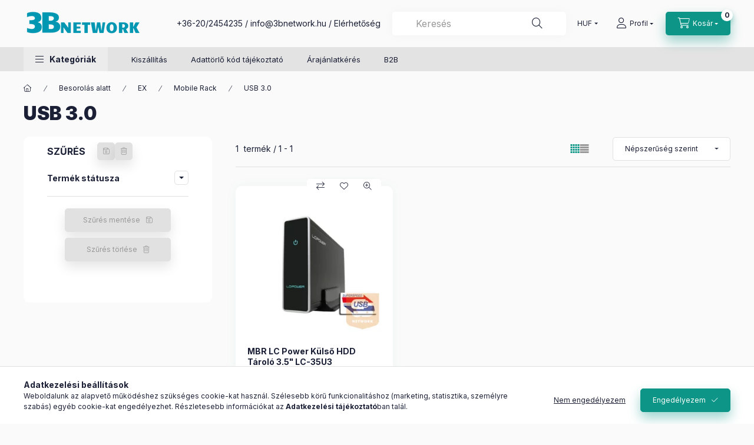

--- FILE ---
content_type: text/html; charset=UTF-8
request_url: https://3bnetwork.hu/USB-3-0
body_size: 30081
content:
<!DOCTYPE html>
<html lang="hu" class="js-ajax-filter-box-checking-force js-ajax-product-list-checking">
    <head>
        <meta charset="utf-8">
<meta name="description" content="USB 3.0, Mobile Rack, EX, Besorolás alatt, 3B Network">
<meta name="robots" content="index, follow">
<meta http-equiv="X-UA-Compatible" content="IE=Edge">
<meta property="og:site_name" content="3B Network" />
<meta property="og:title" content="USB 3.0 - Mobile Rack - EX - Besorolás alatt - 3B Network">
<meta property="og:description" content="USB 3.0, Mobile Rack, EX, Besorolás alatt, 3B Network">
<meta property="og:type" content="website">
<meta property="og:url" content="https://3bnetwork.hu/USB-3-0">
<meta property="og:image" content="https://3bnetwork.hu/shop_ordered/79174/pic/no_pic.jpg">
<meta name="theme-color" content="#000000">
<meta name="msapplication-TileColor" content="#000000">
<meta name="mobile-web-app-capable" content="yes">
<meta name="apple-mobile-web-app-capable" content="yes">
<meta name="MobileOptimized" content="320">
<meta name="HandheldFriendly" content="true">

<title>USB 3.0 - Mobile Rack - EX - Besorolás alatt - 3B Network</title>


<script>
var service_type="shop";
var shop_url_main="https://3bnetwork.hu";
var actual_lang="hu";
var money_len="0";
var money_thousend=" ";
var money_dec=",";
var shop_id=79174;
var unas_design_url="https:"+"/"+"/"+"3bnetwork.hu"+"/"+"!common_design"+"/"+"base"+"/"+"002400"+"/";
var unas_design_code='002400';
var unas_base_design_code='2400';
var unas_design_ver=4;
var unas_design_subver=3;
var unas_shop_url='https://3bnetwork.hu';
var responsive="yes";
var config_plus=new Array();
config_plus['product_tooltip']=1;
config_plus['cart_fly_id']="cart-box__fly-to-desktop";
config_plus['cart_redirect']=1;
config_plus['cart_refresh_force']="1";
config_plus['money_type']='Ft';
config_plus['money_type_display']='Ft';
config_plus['already_registered_email']=1;
config_plus['change_address_on_order_methods']=1;
config_plus['accessible_design']=true;
var lang_text=new Array();

var UNAS = UNAS || {};
UNAS.shop={"base_url":'https://3bnetwork.hu',"domain":'3bnetwork.hu',"username":'3bnetwork.unas.hu',"id":79174,"lang":'hu',"currency_type":'Ft',"currency_code":'HUF',"currency_rate":'1',"currency_length":0,"base_currency_length":0,"canonical_url":'https://3bnetwork.hu/USB-3-0'};
UNAS.design={"code":'002400',"page":'product_list'};
UNAS.api_auth="54ef10a7b75adb61fdc5060bf30b79fe";
UNAS.customer={"email":'',"id":0,"group_id":0,"without_registration":0};
UNAS.shop["category_id"]="138031";
UNAS.shop["only_private_customer_can_purchase"] = false;
 

UNAS.text = {
    "button_overlay_close": `Bezár`,
    "popup_window": `Felugró ablak`,
    "list": `lista`,
    "updating_in_progress": `frissítés folyamatban`,
    "updated": `frissítve`,
    "is_opened": `megnyitva`,
    "is_closed": `bezárva`,
    "deleted": `törölve`,
    "consent_granted": `hozzájárulás megadva`,
    "consent_rejected": `hozzájárulás elutasítva`,
    "field_is_incorrect": `mező hibás`,
    "error_title": `Hiba!`,
    "product_variants": `termék változatok`,
    "product_added_to_cart": `A termék a kosárba került`,
    "product_added_to_cart_with_qty_problem": `A termékből csak [qty_added_to_cart] [qty_unit] került kosárba`,
    "product_removed_from_cart": `A termék törölve a kosárból`,
    "reg_title_name": `Név`,
    "reg_title_company_name": `Cégnév`,
    "number_of_items_in_cart": `Kosárban lévő tételek száma`,
    "cart_is_empty": `A kosár üres`,
    "cart_updated": `A kosár frissült`
};


UNAS.text["delete_from_compare"]= `Törlés összehasonlításból`;
UNAS.text["comparison"]= `Összehasonlítás`;

UNAS.text["delete_from_favourites"]= `Törlés a kedvencek közül`;
UNAS.text["add_to_favourites"]= `Kedvencekhez`;

UNAS.text["change_address_error_on_shipping_method"] = `Az újonnan létrehozott cím a kiválasztott szállítási módnál nem használható`;
UNAS.text["change_address_error_on_billing_method"] = `Az újonnan létrehozott cím a kiválasztott számlázási módnál nem használható`;





window.lazySizesConfig=window.lazySizesConfig || {};
window.lazySizesConfig.loadMode=1;
window.lazySizesConfig.loadHidden=false;

window.dataLayer = window.dataLayer || [];
function gtag(){dataLayer.push(arguments)};
gtag('js', new Date());
</script>

<script src="https://3bnetwork.hu/!common_packages/jquery/jquery-3.2.1.js?mod_time=1759314984"></script>
<script src="https://3bnetwork.hu/!common_packages/jquery/plugins/migrate/migrate.js?mod_time=1759314984"></script>
<script src="https://3bnetwork.hu/!common_packages/jquery/plugins/autocomplete/autocomplete.js?mod_time=1759314984"></script>
<script src="https://3bnetwork.hu/!common_packages/jquery/plugins/ui/ui_slider-1.11.4.js?mod_time=1759314984"></script>
<script src="https://3bnetwork.hu/!common_packages/jquery/plugins/ui/ui_touch-punch.js?mod_time=1759314984"></script>
<script src="https://3bnetwork.hu/!common_packages/jquery/plugins/tools/overlay/overlay.js?mod_time=1759314984"></script>
<script src="https://3bnetwork.hu/!common_packages/jquery/plugins/tools/toolbox/toolbox.expose.js?mod_time=1759314984"></script>
<script src="https://3bnetwork.hu/!common_packages/jquery/plugins/lazysizes/lazysizes.min.js?mod_time=1759314984"></script>
<script src="https://3bnetwork.hu/!common_packages/jquery/plugins/lazysizes/plugins/bgset/ls.bgset.min.js?mod_time=1759314984"></script>
<script src="https://3bnetwork.hu/!common_packages/jquery/own/shop_common/exploded/common.js?mod_time=1764831093"></script>
<script src="https://3bnetwork.hu/!common_packages/jquery/own/shop_common/exploded/common_overlay.js?mod_time=1759314984"></script>
<script src="https://3bnetwork.hu/!common_packages/jquery/own/shop_common/exploded/common_shop_popup.js?mod_time=1759314984"></script>
<script src="https://3bnetwork.hu/!common_packages/jquery/own/shop_common/exploded/function_accessibility_focus.js?mod_time=1759314984"></script>
<script src="https://3bnetwork.hu/!common_packages/jquery/own/shop_common/exploded/page_product_list.js?mod_time=1759314984"></script>
<script src="https://3bnetwork.hu/!common_packages/jquery/own/shop_common/exploded/function_favourites.js?mod_time=1759314984"></script>
<script src="https://3bnetwork.hu/!common_packages/jquery/own/shop_common/exploded/function_compare.js?mod_time=1759314984"></script>
<script src="https://3bnetwork.hu/!common_packages/jquery/own/shop_common/exploded/function_recommend.js?mod_time=1759314984"></script>
<script src="https://3bnetwork.hu/!common_packages/jquery/own/shop_common/exploded/function_product_print.js?mod_time=1759314984"></script>
<script src="https://3bnetwork.hu/!common_packages/jquery/own/shop_common/exploded/function_product_subscription.js?mod_time=1759314984"></script>
<script src="https://3bnetwork.hu/!common_packages/jquery/own/shop_common/exploded/function_param_filter.js?mod_time=1764233415"></script>
<script src="https://3bnetwork.hu/!common_packages/jquery/own/shop_common/exploded/function_accessibility_status.js?mod_time=1764233415"></script>
<script src="https://3bnetwork.hu/!common_packages/jquery/plugins/hoverintent/hoverintent.js?mod_time=1759314984"></script>
<script src="https://3bnetwork.hu/!common_packages/jquery/own/shop_tooltip/shop_tooltip.js?mod_time=1759314984"></script>
<script src="https://3bnetwork.hu/!common_design/base/002400/main.js?mod_time=1764233415"></script>
<script src="https://3bnetwork.hu/!common_packages/jquery/plugins/flickity/v3/flickity.pkgd.min.js?mod_time=1759314984"></script>
<script src="https://3bnetwork.hu/!common_packages/jquery/plugins/toastr/toastr.min.js?mod_time=1759314984"></script>
<script src="https://3bnetwork.hu/!common_packages/jquery/plugins/tippy/popper-2.4.4.min.js?mod_time=1759314984"></script>
<script src="https://3bnetwork.hu/!common_packages/jquery/plugins/tippy/tippy-bundle.umd.min.js?mod_time=1759314984"></script>

<link href="https://3bnetwork.hu/temp/shop_79174_1a64c3e924f40132c288dc9bc668cb3a.css?mod_time=1768993499" rel="stylesheet" type="text/css">

<link href="https://3bnetwork.hu/USB-3-0" rel="canonical">
<link rel="apple-touch-icon" href="https://3bnetwork.hu/shop_ordered/79174/pic/Favicon/72x72.png" sizes="72x72">
<link rel="apple-touch-icon" href="https://3bnetwork.hu/shop_ordered/79174/pic/Favicon/114x114.png" sizes="114x114">
<link rel="apple-touch-icon" href="https://3bnetwork.hu/shop_ordered/79174/pic/Favicon/152x152.png" sizes="152x152">
<link rel="apple-touch-icon" href="https://3bnetwork.hu/shop_ordered/79174/pic/Favicon/167x167.png" sizes="167x167">
<link rel="apple-touch-icon" href="https://3bnetwork.hu/shop_ordered/79174/pic/Favicon/180x180.png" sizes="180x180">
<link id="favicon-16x16" rel="icon" type="image/png" href="https://3bnetwork.hu/shop_ordered/79174/pic/Favicon/16x16.png" sizes="16x16">
<link id="favicon-32x32" rel="icon" type="image/png" href="https://3bnetwork.hu/shop_ordered/79174/pic/Favicon/32x32.png" sizes="32x32">
<link id="favicon-96x96" rel="icon" type="image/png" href="https://3bnetwork.hu/shop_ordered/79174/pic/Favicon/96x96.png" sizes="96x96">
<link id="favicon-192x192" rel="icon" type="image/png" href="https://3bnetwork.hu/shop_ordered/79174/pic/Favicon/192x192.png" sizes="192x192">
<link href="https://3bnetwork.hu/shop_ordered/79174/design_pic/favicon.ico" rel="shortcut icon">
<script>
        var google_consent=1;
    
        gtag('consent', 'default', {
           'ad_storage': 'denied',
           'ad_user_data': 'denied',
           'ad_personalization': 'denied',
           'analytics_storage': 'denied',
           'functionality_storage': 'denied',
           'personalization_storage': 'denied',
           'security_storage': 'granted'
        });

    
        gtag('consent', 'update', {
           'ad_storage': 'denied',
           'ad_user_data': 'denied',
           'ad_personalization': 'denied',
           'analytics_storage': 'denied',
           'functionality_storage': 'denied',
           'personalization_storage': 'denied',
           'security_storage': 'granted'
        });

        </script>
    <script async src="https://www.googletagmanager.com/gtag/js?id=G-RL1XXVJG4G"></script>    <script>
    gtag('config', 'G-RL1XXVJG4G', { 'optimize_id': 'GTM-PW9L82C' });

          gtag('config', 'UA-76882421-1', { 'optimize_id': 'GTM-PW9L82C' });
                </script>
        <script>
    var google_analytics=1;

            gtag('event', 'view_item_list', {
              "currency": "HUF",
              "items": [
                                        {
                          "item_id": "LC-35U3",
                          "item_name": "MBR LC Power Külső HDD Tároló 3.5&quot; LC-35U3",
                                                    "item_category": "Besorolás alatt/EX/Mobile Rack/USB 3.0",                          "price": '10478',
                          "list_position": 1,
                          "list_name": 'Besorolás alatt/EX/Mobile Rack/USB 3.0'
                      }
                                  ],
              'non_interaction': true
        });
           </script>
           <script>
        gtag('config', 'AW-1012407626',{'allow_enhanced_conversions':true});
                </script>
                <script>
                       gtag('config', 'AW-10999517402');
                </script>
                <script>
            gtag('config', 'AW-11027397880');
        </script>
            <script>
        var google_ads=1;

                gtag('event','remarketing', {
            'ecomm_pagetype': 'category',
            'ecomm_prodid': ["LC-35U3"],
            'ecomm_totalvalue': 10478        });
            </script>
        <!-- Google Tag Manager -->
    <script>(function(w,d,s,l,i){w[l]=w[l]||[];w[l].push({'gtm.start':
            new Date().getTime(),event:'gtm.js'});var f=d.getElementsByTagName(s)[0],
            j=d.createElement(s),dl=l!='dataLayer'?'&l='+l:'';j.async=true;j.src=
            'https://www.googletagmanager.com/gtm.js?id='+i+dl;f.parentNode.insertBefore(j,f);
        })(window,document,'script','dataLayer','GTM-W2TMQC99');</script>
    <!-- End Google Tag Manager -->

    
    <script>
    var facebook_pixel=1;
    /* <![CDATA[ */
        !function(f,b,e,v,n,t,s){if(f.fbq)return;n=f.fbq=function(){n.callMethod?
            n.callMethod.apply(n,arguments):n.queue.push(arguments)};if(!f._fbq)f._fbq=n;
            n.push=n;n.loaded=!0;n.version='2.0';n.queue=[];t=b.createElement(e);t.async=!0;
            t.src=v;s=b.getElementsByTagName(e)[0];s.parentNode.insertBefore(t,s)}(window,
                document,'script','//connect.facebook.net/en_US/fbevents.js');

        fbq('init', '157031221564771');
                fbq('track', 'PageView', {}, {eventID:'PageView.aXDJAqXlhllNTffLkSJ52QAAB-Y'});
        
        $(document).ready(function() {
            $(document).on("addToCart", function(event, product_array){
                facebook_event('AddToCart',{
					content_name: product_array.name,
					content_category: product_array.category,
					content_ids: [product_array.sku],
					contents: [{'id': product_array.sku, 'quantity': product_array.qty}],
					content_type: 'product',
					value: product_array.price,
					currency: 'HUF'
				}, {eventID:'AddToCart.' + product_array.event_id});
            });

            $(document).on("addToFavourites", function(event, product_array){
                facebook_event('AddToWishlist', {
                    content_ids: [product_array.sku],
                    content_type: 'product'
                }, {eventID:'AddToFavourites.' + product_array.event_id});
            });
        });

    /* ]]> */
    </script>

        <meta content="width=device-width, initial-scale=1.0" name="viewport" />
        <link rel="preconnect" href="https://fonts.gstatic.com">
        <link rel="preload" href="https://fonts.googleapis.com/css2?family=Inter:wght@400;700;900&display=swap" as="style" />
        <link rel="stylesheet" href="https://fonts.googleapis.com/css2?family=Inter:wght@400;700;900&display=swap" media="print" onload="this.media='all'">
        <noscript>
            <link rel="stylesheet" href="https://fonts.googleapis.com/css2?family=Inter:wght@400;700;900&display=swap" />
        </noscript>
        <link rel="preload" href="https://3bnetwork.hu/!common_design/own/fonts/2400/customicons/custom-icons.css" as="style">
        <link rel="stylesheet" href="https://3bnetwork.hu/!common_design/own/fonts/2400/customicons/custom-icons.css" media="print" onload="this.media='all'">
        <noscript>
            <link rel="stylesheet" href="https://3bnetwork.hu/!common_design/own/fonts/2400/customicons/custom-icons.css" />
        </noscript>
        
        
        
        
        

        
        
        
                
        
        
        
        
        
        
        
        
        
                
        
    </head>


                
                
    
    
    
    
    
    
    
    
    
    
                             
    
    
    
    
    <body class='design_ver4 design_subver1 design_subver2 design_subver3' id="ud_shop_art">
    
        <!-- Google Tag Manager (noscript) -->
    <noscript><iframe src="https://www.googletagmanager.com/ns.html?id=GTM-W2TMQC99"
                      height="0" width="0" style="display:none;visibility:hidden"></iframe></noscript>
    <!-- End Google Tag Manager (noscript) -->
    <div id="image_to_cart" style="display:none; position:absolute; z-index:100000;"></div>
<div class="overlay_common overlay_warning" id="overlay_cart_add"></div>
<script>$(document).ready(function(){ overlay_init("cart_add",{"onBeforeLoad":false}); });</script>
<div class="overlay_common overlay_dialog" id="overlay_save_filter"></div>
<script>$(document).ready(function(){ overlay_init("save_filter",{"closeOnEsc":true,"closeOnClick":true}); });</script>
<div id="overlay_login_outer"></div>	
	<script>
	$(document).ready(function(){
	    var login_redir_init="";

		$("#overlay_login_outer").overlay({
			onBeforeLoad: function() {
                var login_redir_temp=login_redir_init;
                if (login_redir_act!="") {
                    login_redir_temp=login_redir_act;
                    login_redir_act="";
                }

				                    var temp_href="https://3bnetwork.hu/shop_login.php";
                    if (login_redir_temp!="") temp_href=temp_href+"?login_redir="+encodeURIComponent(login_redir_temp);
					location.href=temp_href;
								},
			top: 50,
						closeOnClick: (config_plus['overlay_close_on_click_forced'] === 1),
			onClose: function(event, overlayIndex) {
				$("#login_redir").val("");
			},
			load: false
		});
		
			});
	function overlay_login() {
		$(document).ready(function(){
			$("#overlay_login_outer").overlay().load();
		});
	}
	function overlay_login_remind() {
        if (unas_design_ver >= 5) {
            $("#overlay_remind").overlay().load();
        } else {
            $(document).ready(function () {
                $("#overlay_login_outer").overlay().close();
                setTimeout('$("#overlay_remind").overlay().load();', 250);
            });
        }
	}

    var login_redir_act="";
    function overlay_login_redir(redir) {
        login_redir_act=redir;
        $("#overlay_login_outer").overlay().load();
    }
	</script>  
	<div class="overlay_common overlay_info" id="overlay_remind"></div>
<script>$(document).ready(function(){ overlay_init("remind",[]); });</script>

	<script>
    	function overlay_login_error_remind() {
		$(document).ready(function(){
			load_login=0;
			$("#overlay_error").overlay().close();
			setTimeout('$("#overlay_remind").overlay().load();', 250);	
		});
	}
	</script>  
	<div class="overlay_common overlay_info" id="overlay_newsletter"></div>
<script>$(document).ready(function(){ overlay_init("newsletter",[]); });</script>

<script>
function overlay_newsletter() {
    $(document).ready(function(){
        $("#overlay_newsletter").overlay().load();
    });
}
</script>
<div class="overlay_common overlay_info" id="overlay_product_subscription"></div>
<script>$(document).ready(function(){ overlay_init("product_subscription",[]); });</script>
<div class="overlay_common overlay_error" id="overlay_script"></div>
<script>$(document).ready(function(){ overlay_init("script",[]); });</script>
<style> .grecaptcha-badge { display: none !important; } </style>     <script>
    $(document).ready(function() {
        $.ajax({
            type: "GET",
            url: "https://3bnetwork.hu/shop_ajax/ajax_stat.php",
            data: {master_shop_id:"79174",get_ajax:"1"}
        });
    });
    </script>
    

    
    <div id="container" class="page_shop_art_138031 readmore-v2
js-ajax-filter-box-checking filter-exists filter-box-in-sidebar nav-position-top header-will-fixed fixed-cart-on-artdet">
                
                <nav id="nav--mobile-top" class="nav header nav--mobile nav--top d-sm-none js-header js-header-fixed">
            <div class="header-inner js-header-inner w-100">
                <div class="d-flex justify-content-center d-sm-none">
                                        <button type="button" class="hamburger-box__dropdown-btn-mobile burger btn dropdown__btn" id="hamburger-box__dropdown-btn"
                            aria-label="Kategóriák" aria-haspopup="dialog" aria-expanded="false" aria-controls="hamburger-box__dropdown"
                            data-btn-for="#hamburger-box__dropdown"
                    >
                        <span class="burger__lines">
                            <span class="burger__line"></span>
                            <span class="burger__line"></span>
                            <span class="burger__line"></span>
                        </span>
                        <span class="dropdown__btn-text">
                            Kategóriák
                        </span>
                    </button>
                                        <button class="search-box__dropdown-btn btn dropdown__btn" type="button" data-btn-for="#search-box__dropdown"
                            aria-label="Keresés" aria-haspopup="dialog" aria-expanded="false" aria-controls="search-box__dropdown"
                    >
                        <span class="search-box__dropdown-btn-icon dropdown__btn-icon icon--search"></span>
                    </button>

                    

                    


 
 <div id="reload1_box_filter_content">
 <button class="filter-box__dropdown-btn btn dropdown__btn type--sticky"
 type="button" data-btn-for="#filter-dropdown" aria-label="Szűrés"
 >
 <span class="filter-box__dropdown-btn-text">Szűrés</span>
 <span class="filter-box__dropdown-btn-icon dropdown__btn-icon icon--filter"></span>
 <span class="filter-box__dropdown-btn-param-checked-num js-param-checked-num" data-text="aktív"></span>
 </button>
 </div>
 
 

                                        <button class="lang-and-money__dropdown-btn btn dropdown__btn"
                            aria-label="Nyelv és pénznem váltás" aria-haspopup="dialog" aria-expanded="false" aria-controls="lang-and-money__dropdown"
                            type="button" data-btn-for="#lang-and-money__dropdown"
                    >
                        <span class="lang-and-money__dropdown-btn-icon dropdown__btn-icon icon--globe"></span>
                    </button>
                    
                            <button class="profile__dropdown-btn js-profile-btn btn dropdown__btn" id="profile__dropdown-btn" type="button"
            data-orders="https://3bnetwork.hu/shop_order_track.php" data-btn-for="#profile__dropdown"
            aria-label="Profil" aria-haspopup="dialog" aria-expanded="false" aria-controls="profile__dropdown"
    >
        <span class="profile__dropdown-btn-icon dropdown__btn-icon icon--user"></span>
        <span class="profile__text dropdown__btn-text">Profil</span>
            </button>
    
    
                    <button class="cart-box__dropdown-btn btn dropdown__btn js-cart-box-loaded-by-ajax"
                            aria-label="Kosár megtekintése" aria-haspopup="dialog" aria-expanded="false" aria-controls="cart-box__dropdown"
                            type="button" data-btn-for="#cart-box__dropdown"                    >
                        <span class="cart-box__dropdown-btn-icon dropdown__btn-icon icon--cart"></span>
                        <span class="cart-box__text dropdown__btn-text">Kosár</span>
                                    <span id="box_cart_content" class="cart-box">                <span class="bubble cart-box__bubble"><span class="sr-only">Kosárban lévő tételek száma:</span>0</span>
            </span>
    
                    </button>
                </div>
            </div>
        </nav>
                        <header class="header header--mobile py-3 px-4 d-flex justify-content-center d-sm-none position-relative has-tel">
                <div id="header_logo_img2" class="js-element header_logo logo" data-element-name="header_logo">
        <div class="header_logo-img-container">
            <div class="header_logo-img-wrapper">
                                                <a class="has-img" href="https://3bnetwork.hu/">                    <picture>
                                                <source srcset="https://3bnetwork.hu/!common_design/custom/3bnetwork.unas.hu/element/layout_hu_header_logo-400x120_1_default.png?time=1733153070 1x, https://3bnetwork.hu/!common_design/custom/3bnetwork.unas.hu/element/layout_hu_header_logo-400x120_1_default_retina.png?time=1733153070 2x" />
                        <img                              width="200" height="60"
                                                          src="https://3bnetwork.hu/!common_design/custom/3bnetwork.unas.hu/element/layout_hu_header_logo-400x120_1_default.png?time=1733153070"                             
                             alt="3B Network                        "/>
                    </picture>
                    </a>                                        </div>
        </div>
    </div>

                        <div class="js-element header_text_section_2 d-sm-none" data-element-name="header_text_section_2">
            <div class="header_text_section_2-slide slide-1"><p><a href="tel:+36-20/2454235">+36-20/2454235</a> / <a href="mailto:info@3bnetwork.hu">info@3bnetwork.hu</a> / <a href="https://3bnetwork.hu/shop_contact.php">Elérhetőség</a></p></div>
    </div>

        
        </header>
        <header id="header--desktop" class="header header--desktop d-none d-sm-block js-header js-header-fixed">
            <div class="header-inner js-header-inner">
                <div class="header__top">
                    <div class="container">
                        <div class="header__top-inner">
                            <div class="row no-gutters gutters-md-10 justify-content-center align-items-center">
                                <div class="header__top-left col col-xl-auto">
                                    <div class="header__left-inner d-flex align-items-center">
                                                                                <div class="nav-link--products-placeholder-on-fixed-header burger btn">
                                            <span class="burger__lines">
                                                <span class="burger__line"></span>
                                                <span class="burger__line"></span>
                                                <span class="burger__line"></span>
                                            </span>
                                            <span class="burger__text dropdown__btn-text">
                                                Kategóriák
                                            </span>
                                        </div>
                                        <button type="button" class="hamburger-box__dropdown-btn burger btn dropdown__btn d-lg-none" id="hamburger-box__dropdown-btn2"
                                                aria-label="Kategóriák" aria-haspopup="dialog" aria-expanded="false" aria-controls="hamburger-box__dropdown"
                                                data-btn-for="#hamburger-box__dropdown"
                                        >
                                            <span class="burger__lines">
                                              <span class="burger__line"></span>
                                              <span class="burger__line"></span>
                                              <span class="burger__line"></span>
                                            </span>
                                            <span class="burger__text dropdown__btn-text">
                                              Kategóriák
                                            </span>
                                        </button>
                                                                                    <div id="header_logo_img" class="js-element header_logo logo" data-element-name="header_logo">
        <div class="header_logo-img-container">
            <div class="header_logo-img-wrapper">
                                                <a class="has-img" href="https://3bnetwork.hu/">                    <picture>
                                                <source srcset="https://3bnetwork.hu/!common_design/custom/3bnetwork.unas.hu/element/layout_hu_header_logo-400x120_1_default.png?time=1733153070 1x, https://3bnetwork.hu/!common_design/custom/3bnetwork.unas.hu/element/layout_hu_header_logo-400x120_1_default_retina.png?time=1733153070 2x" />
                        <img                              width="200" height="60"
                                                          src="https://3bnetwork.hu/!common_design/custom/3bnetwork.unas.hu/element/layout_hu_header_logo-400x120_1_default.png?time=1733153070"                             
                             alt="3B Network                        "/>
                    </picture>
                    </a>                                        </div>
        </div>
    </div>

                                        <div class="js-element header_text_section_2" data-element-name="header_text_section_2">
            <div class="header_text_section_2-slide slide-1"><p><a href="tel:+36-20/2454235">+36-20/2454235</a> / <a href="mailto:info@3bnetwork.hu">info@3bnetwork.hu</a> / <a href="https://3bnetwork.hu/shop_contact.php">Elérhetőség</a></p></div>
    </div>

                                    </div>
                                </div>
                                <div class="header__top-right col-auto col-xl d-flex justify-content-end align-items-center">
                                    <button class="search-box__dropdown-btn btn dropdown__btn d-xl-none" id="#search-box__dropdown-btn2"
                                            aria-label="Keresés" aria-haspopup="dialog" aria-expanded="false" aria-controls="search-box__dropdown2"
                                            type="button" data-btn-for="#search-box__dropdown2"
                                    >
                                        <span class="search-box__dropdown-btn-icon dropdown__btn-icon icon--search"></span>
                                        <span class="search-box__text dropdown__btn-text">Keresés</span>
                                    </button>
                                    <div class="search-box__dropdown dropdown__content dropdown__content-till-lg" id="search-box__dropdown2" data-content-for="#search-box__dropdown-btn2" data-content-direction="full">
                                        <span class="dropdown__caret"></span>
                                        <button class="dropdown__btn-close search-box__dropdown__btn-close btn btn-close" type="button" aria-label="Bezár"></button>
                                        <div class="dropdown__content-inner search-box__inner position-relative js-search browser-is-chrome"
     id="box_search_content2">
    <form name="form_include_search2" id="form_include_search2" action="https://3bnetwork.hu/shop_search.php" method="get">
    <div class="search-box__form-inner d-flex flex-column">
        <div class="form-group box-search-group mb-0 js-search-smart-insert-after-here">
            <input data-stay-visible-breakpoint="1280" id="box_search_input2" class="search-box__input ac_input js-search-input form-control"
                   name="search" pattern=".{3,100}" aria-label="Keresés" title="Hosszabb kereső kifejezést írjon be!"
                   placeholder="Keresés" type="search" maxlength="100" autocomplete="off" required                   role="combobox" aria-autocomplete="list" aria-expanded="false"
                                      aria-controls="autocomplete-categories autocomplete-products"
                               >
            <div class="search-box__search-btn-outer input-group-append" title="Keresés">
                <button class="btn search-box__search-btn" aria-label="Keresés">
                    <span class="search-box__search-btn-icon icon--search"></span>
                </button>
            </div>
            <div class="search__loading">
                <div class="loading-spinner--small"></div>
            </div>
        </div>
        <div class="ac_results2">
            <span class="ac_result__caret"></span>
        </div>
    </div>
    </form>
</div>

                                    </div>
                                                                        <div class="lang-and-money__wrapper align-self-center d-none d-lg-flex">
                                                
        <div class="currency-box-mobile">
    <form action="https://3bnetwork.hu/shop_moneychange.php" name="form_moneychange" method="post"><input name="file_back" type="hidden" value="/USB-3-0">
    <div class="currency-select-group form-group form-select-group form-select-group-sm mb-0">
        <select class="form-control form-control-sm border-0 money-select" aria-label="Pénznem váltás" name="session_money_select" id="session_money_select" onchange="document.form_moneychange.submit();">
            <option value="-1" selected="selected">HUF</option>
                        <option value="0">EUR</option>
                        <option value="1">USD</option>
                    </select>
    </div>
    </form>
</div>


    
                                    </div>
                                    <button class="lang-and-money__dropdown-btn btn dropdown__btn d-lg-none"
                                            aria-label="Nyelv és pénznem váltás" aria-haspopup="dialog" aria-expanded="false" aria-controls="lang-and-money__dropdown"
                                            type="button" data-btn-for="#lang-and-money__dropdown"
                                    >
                                        <span class="lang-and-money__dropdown-btn-icon dropdown__btn-icon icon--globe"></span>
                                    </button>
                                                                                <button class="profile__dropdown-btn js-profile-btn btn dropdown__btn" id="profile__dropdown-btn2" type="button"
            data-orders="https://3bnetwork.hu/shop_order_track.php" data-btn-for="#profile__dropdown"
            aria-label="Profil" aria-haspopup="dialog" aria-expanded="false" aria-controls="profile__dropdown"
    >
        <span class="profile__dropdown-btn-icon dropdown__btn-icon icon--user"></span>
        <span class="profile__text dropdown__btn-text">Profil</span>
            </button>
    
    
                                    <button id="cart-box__fly-to-desktop" class="cart-box__dropdown-btn btn dropdown__btn js-cart-box-loaded-by-ajax"
                                            aria-label="Kosár megtekintése" aria-describedby="box_cart_content" aria-haspopup="dialog" aria-expanded="false" aria-controls="cart-box__dropdown"
                                            type="button" data-btn-for="#cart-box__dropdown"                                    >
                                        <span class="cart-box__dropdown-btn-icon dropdown__btn-icon icon--cart"></span>
                                        <span class="cart-box__text dropdown__btn-text">Kosár</span>
                                        <span class="bubble cart-box__bubble">-</span>
                                    </button>
                                </div>
                            </div>
                        </div>
                    </div>
                </div>
                                <div class="header__bottom">
                    <div class="container">
                        <nav class="navbar d-none d-lg-flex navbar-expand navbar-light align-items-stretch">
                                                        <ul id="nav--cat" class="nav nav--cat js-navbar-nav">
                                <li class="nav-item dropdown nav--main nav-item--products">
                                    <a class="nav-link nav-link--products burger d-lg-flex" href="#" onclick="event.preventDefault();" role="button" data-text="Kategóriák" data-toggle="dropdown"
                                       aria-label="Kategóriák" aria-haspopup="dialog" aria-controls="dropdown-cat"
                                        aria-expanded="false"                                    >
                                        <span class="burger__lines">
                                            <span class="burger__line"></span>
                                            <span class="burger__line"></span>
                                            <span class="burger__line"></span>
                                        </span>
                                        <span class="burger__text dropdown__btn-text">
                                            Kategóriák
                                        </span>
                                    </a>
                                    <div id="dropdown-cat" class="dropdown-menu d-none d-block clearfix dropdown--cat with-auto-breaking-megasubmenu dropdown--level-0">
                                                    <ul class="nav-list--0" aria-label="Kategóriák">
            <li id="nav-item-stock" class="nav-item spec-item js-nav-item-stock">
                        <a class="nav-link" href="https://3bnetwork.hu/shop_artspec.php?artspec=9"               aria-label="Raktáron lévő termékek kategória"
                           >
                                            <span class="nav-link__text">
                    Raktáron lévő termékek                </span>
            </a>
                    </li>
            <li id="nav-item-qty" class="nav-item spec-item js-nav-item-qty">
                        <a class="nav-link" href="https://3bnetwork.hu/shop_artspec.php?artspec=10"               aria-label="Többet olcsóbban kategória"
                           >
                                            <span class="nav-link__text">
                    Többet olcsóbban                </span>
            </a>
                    </li>
            <li id="nav-item-797019" class="nav-item js-nav-item-797019">
                        <a class="nav-link" href="https://3bnetwork.hu/Ertekcsokkent-termekek"               aria-label="Értékcsökkent termékek kategória"
                           >
                                            <span class="nav-link__text">
                    Értékcsökkent termékek                </span>
            </a>
                    </li>
            <li id="nav-item-885632" class="nav-item dropdown js-nav-item-885632">
                        <a class="nav-link" href="https://3bnetwork.hu/termekek/rack-szekreny-es-kiegeszitok/1"               aria-label="Rack szekrények és kiegészítők kategória"
                data-toggle="dropdown" data-mouseover="handleSub('885632','https://3bnetwork.hu/shop_ajax/ajax_box_cat.php?get_ajax=1&type=layout&change_lang=hu&level=1&key=885632&box_var_name=shop_cat&box_var_layout_cache=1&box_var_expand_cache=yes&box_var_expand_cache_name=desktop&box_var_layout_level0=0&box_var_layout_level1=1&box_var_layout=2&box_var_ajax=1&box_var_section=content&box_var_highlight=yes&box_var_type=expand&box_var_div=no');" aria-haspopup="true" aria-expanded="false"            >
                                            <span class="nav-link__text">
                    Rack szekrények és kiegészítők                </span>
            </a>
                        <div class="megasubmenu dropdown-menu">
                <div class="megasubmenu__sticky-content">
                    <div class="loading-spinner"></div>
                </div>
                            </div>
                    </li>
            <li id="nav-item-249952" class="nav-item dropdown js-nav-item-249952">
                        <a class="nav-link" href="https://3bnetwork.hu/termekek/strukturalt-rez-halozati-anyagok-/24"               aria-label="Réz hálózatszerelési anyagok kategória"
                data-toggle="dropdown" data-mouseover="handleSub('249952','https://3bnetwork.hu/shop_ajax/ajax_box_cat.php?get_ajax=1&type=layout&change_lang=hu&level=1&key=249952&box_var_name=shop_cat&box_var_layout_cache=1&box_var_expand_cache=yes&box_var_expand_cache_name=desktop&box_var_layout_level0=0&box_var_layout_level1=1&box_var_layout=2&box_var_ajax=1&box_var_section=content&box_var_highlight=yes&box_var_type=expand&box_var_div=no');" aria-haspopup="true" aria-expanded="false"            >
                                            <span class="nav-link__text">
                    Réz hálózatszerelési anyagok                </span>
            </a>
                        <div class="megasubmenu dropdown-menu">
                <div class="megasubmenu__sticky-content">
                    <div class="loading-spinner"></div>
                </div>
                            </div>
                    </li>
            <li id="nav-item-631010" class="nav-item dropdown js-nav-item-631010">
                        <a class="nav-link" href="https://3bnetwork.hu/optikai-halozatszerelesi-anyagok"               aria-label="Optikai hálózatszerelési anyagok kategória"
                data-toggle="dropdown" data-mouseover="handleSub('631010','https://3bnetwork.hu/shop_ajax/ajax_box_cat.php?get_ajax=1&type=layout&change_lang=hu&level=1&key=631010&box_var_name=shop_cat&box_var_layout_cache=1&box_var_expand_cache=yes&box_var_expand_cache_name=desktop&box_var_layout_level0=0&box_var_layout_level1=1&box_var_layout=2&box_var_ajax=1&box_var_section=content&box_var_highlight=yes&box_var_type=expand&box_var_div=no');" aria-haspopup="true" aria-expanded="false"            >
                                            <span class="nav-link__text">
                    Optikai hálózatszerelési anyagok                </span>
            </a>
                        <div class="megasubmenu dropdown-menu">
                <div class="megasubmenu__sticky-content">
                    <div class="loading-spinner"></div>
                </div>
                            </div>
                    </li>
            <li id="nav-item-319429" class="nav-item dropdown js-nav-item-319429">
                        <a class="nav-link" href="https://3bnetwork.hu/muszerek-szerszamok"               aria-label="Műszerek, szerszámok kategória"
                data-toggle="dropdown" data-mouseover="handleSub('319429','https://3bnetwork.hu/shop_ajax/ajax_box_cat.php?get_ajax=1&type=layout&change_lang=hu&level=1&key=319429&box_var_name=shop_cat&box_var_layout_cache=1&box_var_expand_cache=yes&box_var_expand_cache_name=desktop&box_var_layout_level0=0&box_var_layout_level1=1&box_var_layout=2&box_var_ajax=1&box_var_section=content&box_var_highlight=yes&box_var_type=expand&box_var_div=no');" aria-haspopup="true" aria-expanded="false"            >
                                            <span class="nav-link__text">
                    Műszerek, szerszámok                </span>
            </a>
                        <div class="megasubmenu dropdown-menu">
                <div class="megasubmenu__sticky-content">
                    <div class="loading-spinner"></div>
                </div>
                            </div>
                    </li>
            <li id="nav-item-839143" class="nav-item dropdown js-nav-item-839143">
                        <a class="nav-link" href="https://3bnetwork.hu/termekek/aktiv-halozati-eszkozok/20"               aria-label="Hálózati eszközök kategória"
                data-toggle="dropdown" data-mouseover="handleSub('839143','https://3bnetwork.hu/shop_ajax/ajax_box_cat.php?get_ajax=1&type=layout&change_lang=hu&level=1&key=839143&box_var_name=shop_cat&box_var_layout_cache=1&box_var_expand_cache=yes&box_var_expand_cache_name=desktop&box_var_layout_level0=0&box_var_layout_level1=1&box_var_layout=2&box_var_ajax=1&box_var_section=content&box_var_highlight=yes&box_var_type=expand&box_var_div=no');" aria-haspopup="true" aria-expanded="false"            >
                                            <span class="nav-link__text">
                    Hálózati eszközök                </span>
            </a>
                        <div class="megasubmenu dropdown-menu">
                <div class="megasubmenu__sticky-content">
                    <div class="loading-spinner"></div>
                </div>
                            </div>
                    </li>
            <li id="nav-item-816467" class="nav-item dropdown js-nav-item-816467">
                        <a class="nav-link" href="https://3bnetwork.hu/sct/816467/Tapellatas"               aria-label="Tápellátás kategória"
                data-toggle="dropdown" data-mouseover="handleSub('816467','https://3bnetwork.hu/shop_ajax/ajax_box_cat.php?get_ajax=1&type=layout&change_lang=hu&level=1&key=816467&box_var_name=shop_cat&box_var_layout_cache=1&box_var_expand_cache=yes&box_var_expand_cache_name=desktop&box_var_layout_level0=0&box_var_layout_level1=1&box_var_layout=2&box_var_ajax=1&box_var_section=content&box_var_highlight=yes&box_var_type=expand&box_var_div=no');" aria-haspopup="true" aria-expanded="false"            >
                                            <span class="nav-link__text">
                    Tápellátás                </span>
            </a>
                        <div class="megasubmenu dropdown-menu">
                <div class="megasubmenu__sticky-content">
                    <div class="loading-spinner"></div>
                </div>
                            </div>
                    </li>
            <li id="nav-item-275767" class="nav-item dropdown js-nav-item-275767">
                        <a class="nav-link" href="https://3bnetwork.hu/epuletvillamossag"               aria-label="Épületvillamosság kategória"
                data-toggle="dropdown" data-mouseover="handleSub('275767','https://3bnetwork.hu/shop_ajax/ajax_box_cat.php?get_ajax=1&type=layout&change_lang=hu&level=1&key=275767&box_var_name=shop_cat&box_var_layout_cache=1&box_var_expand_cache=yes&box_var_expand_cache_name=desktop&box_var_layout_level0=0&box_var_layout_level1=1&box_var_layout=2&box_var_ajax=1&box_var_section=content&box_var_highlight=yes&box_var_type=expand&box_var_div=no');" aria-haspopup="true" aria-expanded="false"            >
                                            <span class="nav-link__text">
                    Épületvillamosság                </span>
            </a>
                        <div class="megasubmenu dropdown-menu">
                <div class="megasubmenu__sticky-content">
                    <div class="loading-spinner"></div>
                </div>
                            </div>
                    </li>
            <li id="nav-item-570883" class="nav-item dropdown js-nav-item-570883">
                        <a class="nav-link" href="https://3bnetwork.hu/biztonsagtechnika"               aria-label="Biztonságtechnika kategória"
                data-toggle="dropdown" data-mouseover="handleSub('570883','https://3bnetwork.hu/shop_ajax/ajax_box_cat.php?get_ajax=1&type=layout&change_lang=hu&level=1&key=570883&box_var_name=shop_cat&box_var_layout_cache=1&box_var_expand_cache=yes&box_var_expand_cache_name=desktop&box_var_layout_level0=0&box_var_layout_level1=1&box_var_layout=2&box_var_ajax=1&box_var_section=content&box_var_highlight=yes&box_var_type=expand&box_var_div=no');" aria-haspopup="true" aria-expanded="false"            >
                                            <span class="nav-link__text">
                    Biztonságtechnika                </span>
            </a>
                        <div class="megasubmenu dropdown-menu">
                <div class="megasubmenu__sticky-content">
                    <div class="loading-spinner"></div>
                </div>
                            </div>
                    </li>
            <li id="nav-item-777949" class="nav-item dropdown js-nav-item-777949">
                        <a class="nav-link" href="https://3bnetwork.hu/sct/777949/Kabelrendezes"               aria-label="Kábelrendezés kategória"
                data-toggle="dropdown" data-mouseover="handleSub('777949','https://3bnetwork.hu/shop_ajax/ajax_box_cat.php?get_ajax=1&type=layout&change_lang=hu&level=1&key=777949&box_var_name=shop_cat&box_var_layout_cache=1&box_var_expand_cache=yes&box_var_expand_cache_name=desktop&box_var_layout_level0=0&box_var_layout_level1=1&box_var_layout=2&box_var_ajax=1&box_var_section=content&box_var_highlight=yes&box_var_type=expand&box_var_div=no');" aria-haspopup="true" aria-expanded="false"            >
                                            <span class="nav-link__text">
                    Kábelrendezés                </span>
            </a>
                        <div class="megasubmenu dropdown-menu">
                <div class="megasubmenu__sticky-content">
                    <div class="loading-spinner"></div>
                </div>
                            </div>
                    </li>
            <li id="nav-item-410971" class="nav-item dropdown js-nav-item-410971">
                        <a class="nav-link" href="https://3bnetwork.hu/kabel-atalakito"               aria-label="Kábel / Átalakító kategória"
                data-toggle="dropdown" data-mouseover="handleSub('410971','https://3bnetwork.hu/shop_ajax/ajax_box_cat.php?get_ajax=1&type=layout&change_lang=hu&level=1&key=410971&box_var_name=shop_cat&box_var_layout_cache=1&box_var_expand_cache=yes&box_var_expand_cache_name=desktop&box_var_layout_level0=0&box_var_layout_level1=1&box_var_layout=2&box_var_ajax=1&box_var_section=content&box_var_highlight=yes&box_var_type=expand&box_var_div=no');" aria-haspopup="true" aria-expanded="false"            >
                                            <span class="nav-link__text">
                    Kábel / Átalakító                </span>
            </a>
                        <div class="megasubmenu dropdown-menu">
                <div class="megasubmenu__sticky-content">
                    <div class="loading-spinner"></div>
                </div>
                            </div>
                    </li>
            <li id="nav-item-881875" class="nav-item dropdown js-nav-item-881875">
                        <a class="nav-link" href="https://3bnetwork.hu/vizualtechnika"               aria-label="Vizuáltechnika kategória"
                data-toggle="dropdown" data-mouseover="handleSub('881875','https://3bnetwork.hu/shop_ajax/ajax_box_cat.php?get_ajax=1&type=layout&change_lang=hu&level=1&key=881875&box_var_name=shop_cat&box_var_layout_cache=1&box_var_expand_cache=yes&box_var_expand_cache_name=desktop&box_var_layout_level0=0&box_var_layout_level1=1&box_var_layout=2&box_var_ajax=1&box_var_section=content&box_var_highlight=yes&box_var_type=expand&box_var_div=no');" aria-haspopup="true" aria-expanded="false"            >
                                            <span class="nav-link__text">
                    Vizuáltechnika                </span>
            </a>
                        <div class="megasubmenu dropdown-menu">
                <div class="megasubmenu__sticky-content">
                    <div class="loading-spinner"></div>
                </div>
                            </div>
                    </li>
            <li id="nav-item-104845" class="nav-item dropdown js-nav-item-104845">
                        <a class="nav-link" href="https://3bnetwork.hu/telekommunikacio"               aria-label="Telekommunikáció kategória"
                data-toggle="dropdown" data-mouseover="handleSub('104845','https://3bnetwork.hu/shop_ajax/ajax_box_cat.php?get_ajax=1&type=layout&change_lang=hu&level=1&key=104845&box_var_name=shop_cat&box_var_layout_cache=1&box_var_expand_cache=yes&box_var_expand_cache_name=desktop&box_var_layout_level0=0&box_var_layout_level1=1&box_var_layout=2&box_var_ajax=1&box_var_section=content&box_var_highlight=yes&box_var_type=expand&box_var_div=no');" aria-haspopup="true" aria-expanded="false"            >
                                            <span class="nav-link__text">
                    Telekommunikáció                </span>
            </a>
                        <div class="megasubmenu dropdown-menu">
                <div class="megasubmenu__sticky-content">
                    <div class="loading-spinner"></div>
                </div>
                            </div>
                    </li>
            <li id="nav-item-685733" class="nav-item dropdown js-nav-item-685733">
                        <a class="nav-link" href="https://3bnetwork.hu/adathordozo"               aria-label="Adathordozó kategória"
                data-toggle="dropdown" data-mouseover="handleSub('685733','https://3bnetwork.hu/shop_ajax/ajax_box_cat.php?get_ajax=1&type=layout&change_lang=hu&level=1&key=685733&box_var_name=shop_cat&box_var_layout_cache=1&box_var_expand_cache=yes&box_var_expand_cache_name=desktop&box_var_layout_level0=0&box_var_layout_level1=1&box_var_layout=2&box_var_ajax=1&box_var_section=content&box_var_highlight=yes&box_var_type=expand&box_var_div=no');" aria-haspopup="true" aria-expanded="false"            >
                                            <span class="nav-link__text">
                    Adathordozó                </span>
            </a>
                        <div class="megasubmenu dropdown-menu">
                <div class="megasubmenu__sticky-content">
                    <div class="loading-spinner"></div>
                </div>
                            </div>
                    </li>
            <li id="nav-item-917458" class="nav-item dropdown js-nav-item-917458">
                        <a class="nav-link" href="https://3bnetwork.hu/sct/917458/Mobil-eszkozok"               aria-label="Mobil eszközök kategória"
                data-toggle="dropdown" data-mouseover="handleSub('917458','https://3bnetwork.hu/shop_ajax/ajax_box_cat.php?get_ajax=1&type=layout&change_lang=hu&level=1&key=917458&box_var_name=shop_cat&box_var_layout_cache=1&box_var_expand_cache=yes&box_var_expand_cache_name=desktop&box_var_layout_level0=0&box_var_layout_level1=1&box_var_layout=2&box_var_ajax=1&box_var_section=content&box_var_highlight=yes&box_var_type=expand&box_var_div=no');" aria-haspopup="true" aria-expanded="false"            >
                                            <span class="nav-link__text">
                    Mobil eszközök                </span>
            </a>
                        <div class="megasubmenu dropdown-menu">
                <div class="megasubmenu__sticky-content">
                    <div class="loading-spinner"></div>
                </div>
                            </div>
                    </li>
            <li id="nav-item-336980" class="nav-item dropdown js-nav-item-336980">
                        <a class="nav-link" href="https://3bnetwork.hu/szamitogep"               aria-label="Számítógép kategória"
                data-toggle="dropdown" data-mouseover="handleSub('336980','https://3bnetwork.hu/shop_ajax/ajax_box_cat.php?get_ajax=1&type=layout&change_lang=hu&level=1&key=336980&box_var_name=shop_cat&box_var_layout_cache=1&box_var_expand_cache=yes&box_var_expand_cache_name=desktop&box_var_layout_level0=0&box_var_layout_level1=1&box_var_layout=2&box_var_ajax=1&box_var_section=content&box_var_highlight=yes&box_var_type=expand&box_var_div=no');" aria-haspopup="true" aria-expanded="false"            >
                                            <span class="nav-link__text">
                    Számítógép                </span>
            </a>
                        <div class="megasubmenu dropdown-menu">
                <div class="megasubmenu__sticky-content">
                    <div class="loading-spinner"></div>
                </div>
                            </div>
                    </li>
            <li id="nav-item-244984" class="nav-item dropdown js-nav-item-244984">
                        <a class="nav-link" href="https://3bnetwork.hu/komponens"               aria-label="Komponens kategória"
                data-toggle="dropdown" data-mouseover="handleSub('244984','https://3bnetwork.hu/shop_ajax/ajax_box_cat.php?get_ajax=1&type=layout&change_lang=hu&level=1&key=244984&box_var_name=shop_cat&box_var_layout_cache=1&box_var_expand_cache=yes&box_var_expand_cache_name=desktop&box_var_layout_level0=0&box_var_layout_level1=1&box_var_layout=2&box_var_ajax=1&box_var_section=content&box_var_highlight=yes&box_var_type=expand&box_var_div=no');" aria-haspopup="true" aria-expanded="false"            >
                                            <span class="nav-link__text">
                    Komponens                </span>
            </a>
                        <div class="megasubmenu dropdown-menu">
                <div class="megasubmenu__sticky-content">
                    <div class="loading-spinner"></div>
                </div>
                            </div>
                    </li>
            <li id="nav-item-368546" class="nav-item dropdown js-nav-item-368546">
                        <a class="nav-link" href="https://3bnetwork.hu/periferia"               aria-label="Periféria kategória"
                data-toggle="dropdown" data-mouseover="handleSub('368546','https://3bnetwork.hu/shop_ajax/ajax_box_cat.php?get_ajax=1&type=layout&change_lang=hu&level=1&key=368546&box_var_name=shop_cat&box_var_layout_cache=1&box_var_expand_cache=yes&box_var_expand_cache_name=desktop&box_var_layout_level0=0&box_var_layout_level1=1&box_var_layout=2&box_var_ajax=1&box_var_section=content&box_var_highlight=yes&box_var_type=expand&box_var_div=no');" aria-haspopup="true" aria-expanded="false"            >
                                            <span class="nav-link__text">
                    Periféria                </span>
            </a>
                        <div class="megasubmenu dropdown-menu">
                <div class="megasubmenu__sticky-content">
                    <div class="loading-spinner"></div>
                </div>
                            </div>
                    </li>
            <li id="nav-item-415266" class="nav-item dropdown js-nav-item-415266">
                        <a class="nav-link" href="https://3bnetwork.hu/szoftver"               aria-label="Szoftver kategória"
                data-toggle="dropdown" data-mouseover="handleSub('415266','https://3bnetwork.hu/shop_ajax/ajax_box_cat.php?get_ajax=1&type=layout&change_lang=hu&level=1&key=415266&box_var_name=shop_cat&box_var_layout_cache=1&box_var_expand_cache=yes&box_var_expand_cache_name=desktop&box_var_layout_level0=0&box_var_layout_level1=1&box_var_layout=2&box_var_ajax=1&box_var_section=content&box_var_highlight=yes&box_var_type=expand&box_var_div=no');" aria-haspopup="true" aria-expanded="false"            >
                                            <span class="nav-link__text">
                    Szoftver                </span>
            </a>
                        <div class="megasubmenu dropdown-menu">
                <div class="megasubmenu__sticky-content">
                    <div class="loading-spinner"></div>
                </div>
                            </div>
                    </li>
            <li id="nav-item-529490" class="nav-item dropdown js-nav-item-529490">
                        <a class="nav-link" href="https://3bnetwork.hu/kellekanyag"               aria-label="Kellékanyag kategória"
                data-toggle="dropdown" data-mouseover="handleSub('529490','https://3bnetwork.hu/shop_ajax/ajax_box_cat.php?get_ajax=1&type=layout&change_lang=hu&level=1&key=529490&box_var_name=shop_cat&box_var_layout_cache=1&box_var_expand_cache=yes&box_var_expand_cache_name=desktop&box_var_layout_level0=0&box_var_layout_level1=1&box_var_layout=2&box_var_ajax=1&box_var_section=content&box_var_highlight=yes&box_var_type=expand&box_var_div=no');" aria-haspopup="true" aria-expanded="false"            >
                                            <span class="nav-link__text">
                    Kellékanyag                </span>
            </a>
                        <div class="megasubmenu dropdown-menu">
                <div class="megasubmenu__sticky-content">
                    <div class="loading-spinner"></div>
                </div>
                            </div>
                    </li>
            <li id="nav-item-375685" class="nav-item dropdown js-nav-item-375685">
                        <a class="nav-link" href="https://3bnetwork.hu/Szorakoztato-elektronika"               aria-label="Szórakoztató elektronika kategória"
                data-toggle="dropdown" data-mouseover="handleSub('375685','https://3bnetwork.hu/shop_ajax/ajax_box_cat.php?get_ajax=1&type=layout&change_lang=hu&level=1&key=375685&box_var_name=shop_cat&box_var_layout_cache=1&box_var_expand_cache=yes&box_var_expand_cache_name=desktop&box_var_layout_level0=0&box_var_layout_level1=1&box_var_layout=2&box_var_ajax=1&box_var_section=content&box_var_highlight=yes&box_var_type=expand&box_var_div=no');" aria-haspopup="true" aria-expanded="false"            >
                                            <span class="nav-link__text">
                    Szórakoztató elektronika                </span>
            </a>
                        <div class="megasubmenu dropdown-menu">
                <div class="megasubmenu__sticky-content">
                    <div class="loading-spinner"></div>
                </div>
                            </div>
                    </li>
        </ul>

    
                                    </div>
                                </li>
                            </ul>
                                                                                                                    
    <ul aria-label="Menüpontok" id="nav--menu" class="nav nav--menu js-navbar-nav">
                <li class="nav-item nav--main js-nav-item-886679">
                        <a class="nav-link" href="https://3bnetwork.hu/shop_contact.php" >
                            Kiszállítás
            </a>
                    </li>
                <li class="nav-item nav--main js-nav-item-663818">
                        <a class="nav-link" href="https://3bnetwork.hu/adattorlo-kod-tajekoztato" >
                            Adattörlő kód tájékoztató
            </a>
                    </li>
                <li class="nav-item nav--main js-nav-item-754052">
                        <a class="nav-link" href="https://3bnetwork.hu/spg/754052/Arajanlatkeres" >
                            Árajánlatkérés
            </a>
                    </li>
                <li class="nav-item nav--main js-nav-item-937432">
                        <a class="nav-link" href="https://3bnetwork.hu/b2b" >
                            B2B
            </a>
                    </li>
            </ul>

    
                                                    </nav>
                        <script>
    let addOverflowHidden = function() {
        $('.hamburger-box__dropdown-inner').addClass('overflow-hidden');
    }
    function scrollToBreadcrumb() {
        scrollToElement({ element: '.nav-list-breadcrumb', offset: getVisibleDistanceTillHeaderBottom(), scrollIn: '.hamburger-box__dropdown-inner', container: '.hamburger-box__dropdown-inner', duration: 0, callback: addOverflowHidden });
    }

    function setHamburgerBoxHeight(height) {
        $('.hamburger-box__dropdown').css('height', height + 80);
    }

    let mobileMenuScrollData = [];

    function handleSub2(thisOpenBtn, id, ajaxUrl) {
        let navItem = $('#nav-item-'+id+'--m');
        let openBtn = $(thisOpenBtn);
        let $thisScrollableNavList = navItem.closest('.nav-list-mobile');
        let thisNavListLevel = $thisScrollableNavList.data("level");

        if ( thisNavListLevel == 0 ) {
            $thisScrollableNavList = navItem.closest('.hamburger-box__dropdown-inner');
        }
        mobileMenuScrollData["level_" + thisNavListLevel + "_position"] = $thisScrollableNavList.scrollTop();
        mobileMenuScrollData["level_" + thisNavListLevel + "_element"] = $thisScrollableNavList;

        if (!navItem.hasClass('ajax-loading')) {
            if (catSubOpen2(openBtn, navItem)) {
                if (ajaxUrl) {
                    if (!navItem.hasClass('ajax-loaded')) {
                        catSubLoad2(navItem, ajaxUrl);
                    } else {
                        scrollToBreadcrumb();
                    }
                } else {
                    scrollToBreadcrumb();
                }
            }
        }
    }
    function catSubOpen2(openBtn,navItem) {
        let thisSubMenu = navItem.find('.nav-list-menu--sub').first();
        let thisParentMenu = navItem.closest('.nav-list-menu');
        thisParentMenu.addClass('hidden');

        if (navItem.hasClass('show')) {
            openBtn.attr('aria-expanded','false');
            navItem.removeClass('show');
            thisSubMenu.removeClass('show');
        } else {
            openBtn.attr('aria-expanded','true');
            navItem.addClass('show');
            thisSubMenu.addClass('show');
            if (window.matchMedia('(min-width: 576px) and (max-width: 1259.8px )').matches) {
                let thisSubMenuHeight = thisSubMenu.outerHeight();
                if (thisSubMenuHeight > 0) {
                    setHamburgerBoxHeight(thisSubMenuHeight);
                }
            }
        }
        return true;
    }
    function catSubLoad2(navItem, ajaxUrl){
        let thisSubMenu = $('.nav-list-menu--sub', navItem);
        $.ajax({
            type: 'GET',
            url: ajaxUrl,
            beforeSend: function(){
                navItem.addClass('ajax-loading');
                setTimeout(function (){
                    if (!navItem.hasClass('ajax-loaded')) {
                        navItem.addClass('ajax-loader');
                        thisSubMenu.addClass('loading');
                    }
                }, 150);
            },
            success:function(data){
                thisSubMenu.html(data);
                $(document).trigger("ajaxCatSubLoaded");

                let thisParentMenu = navItem.closest('.nav-list-menu');
                let thisParentBreadcrumb = thisParentMenu.find('> .nav-list-breadcrumb');

                /* ha már van a szülőnek breadcrumbja, akkor azt hozzáfűzzük a gyerekhez betöltéskor */
                if (thisParentBreadcrumb.length > 0) {
                    let thisParentLink = thisParentBreadcrumb.find('.nav-list-parent-link').clone();
                    let thisSubMenuParentLink = thisSubMenu.find('.nav-list-parent-link');
                    thisParentLink.insertBefore(thisSubMenuParentLink);
                }

                navItem.removeClass('ajax-loading ajax-loader').addClass('ajax-loaded');
                thisSubMenu.removeClass('loading');
                if (window.matchMedia('(min-width: 576px) and (max-width: 1259.8px )').matches) {
                    let thisSubMenuHeight = thisSubMenu.outerHeight();
                    setHamburgerBoxHeight(thisSubMenuHeight);
                }
                scrollToBreadcrumb();
            }
        });
    }
    function catBack(thisBtn) {
        let thisCatLevel = $(thisBtn).closest('.nav-list-menu--sub');
        let thisParentItem = $(thisBtn).closest('.nav-item.show');
        let thisParentMenu = thisParentItem.closest('.nav-list-menu');

        if ( $(thisBtn).data("belongs-to-level") == 0 ) {
            mobileMenuScrollData["level_0_element"].animate({ scrollTop: mobileMenuScrollData["level_0_position"] }, 0, function() {});
        }

        if (window.matchMedia('(min-width: 576px) and (max-width: 1259.8px )').matches) {
            let thisParentMenuHeight = 0;
            if ( thisParentItem.parent('ul').hasClass('nav-list-mobile--0') ) {
                let sumHeight = 0;
                $( thisParentItem.closest('.hamburger-box__dropdown-nav-lists-wrapper').children() ).each(function() {
                    sumHeight+= $(this).outerHeight(true);
                });
                thisParentMenuHeight = sumHeight;
            } else {
                thisParentMenuHeight = thisParentMenu.outerHeight();
            }
            setHamburgerBoxHeight(thisParentMenuHeight);
        }
        if ( thisParentItem.parent('ul').hasClass('nav-list-mobile--0') ) {
            $('.hamburger-box__dropdown-inner').removeClass('overflow-hidden');
        }
        thisParentMenu.removeClass('hidden');
        thisCatLevel.removeClass('show');
        thisParentItem.removeClass('show');
        thisParentItem.find('.nav-button').attr('aria-expanded','false');
        return true;
    }

    function handleSub($id, $ajaxUrl) {
        let $navItem = $('#nav-item-'+$id);

        if (!$navItem.hasClass('ajax-loading')) {
            if (catSubOpen($navItem)) {
                if (!$navItem.hasClass('ajax-loaded')) {
                    catSubLoad($id, $ajaxUrl);
                }
            }
        }
    }

    function catSubOpen($navItem) {
        handleCloseDropdowns();
        let thisNavLink = $navItem.find('> .nav-link');
        let thisNavItem = thisNavLink.parent();
        let thisNavbarNav = $('.js-navbar-nav');
        let thisDropdownMenu = thisNavItem.find('.dropdown-menu').first();

        /*remove is-opened class form the rest menus (cat+plus)*/
        thisNavbarNav.find('.show').not(thisNavItem).not('.nav-item--products').not('.dropdown--cat').removeClass('show');

        /* check handler exists */
        let existingHandler = thisNavItem.data('keydownHandler');

        /* is has, off it */
        if (existingHandler) {
            thisNavItem.off('keydown', existingHandler);
        }

        const focusExitHandler = function(e) {
            if (e.key === "Escape") {
                handleCloseDropdownCat(false,{
                    reason: 'escape',
                    element: thisNavItem,
                    handler: focusExitHandler
                });
            }
        }

        if (thisNavItem.hasClass('show')) {
            thisNavLink.attr('aria-expanded','false');
            thisNavItem.removeClass('show');
            thisDropdownMenu.removeClass('show');
            $('html').removeClass('cat-megasubmenu-opened');
            $('#dropdown-cat').removeClass('has-opened');

            thisNavItem.off('keydown', focusExitHandler);
        } else {
            thisNavLink.attr('aria-expanded','true');
            thisNavItem.addClass('show');
            thisDropdownMenu.addClass('show');
            $('#dropdown-cat').addClass('has-opened');
            $('html').addClass('cat-megasubmenu-opened');

            thisNavItem.on('keydown', focusExitHandler);
            thisNavItem.data('keydownHandler', focusExitHandler);
        }
        return true;
    }
    function catSubLoad($id, $ajaxUrl){
        const $navItem = $('#nav-item-'+$id);
        const $thisMegasubmenu = $(".megasubmenu", $navItem);
        const parentDropdownMenuHeight = $navItem.closest('.dropdown-menu').outerHeight();
        const $thisMegasubmenuStickyContent = $(".megasubmenu__sticky-content", $thisMegasubmenu);
        $thisMegasubmenuStickyContent.css('height', parentDropdownMenuHeight);

        $.ajax({
            type: 'GET',
            url: $ajaxUrl,
            beforeSend: function(){
                $navItem.addClass('ajax-loading');
                setTimeout(function (){
                    if (!$navItem.hasClass('ajax-loaded')) {
                        $navItem.addClass('ajax-loader');
                    }
                }, 150);
            },
            success:function(data){
                $thisMegasubmenuStickyContent.html(data);
                const $thisScrollContainer = $thisMegasubmenu.find('.megasubmenu__cats-col').first();

                $thisScrollContainer.on('wheel', function(e){
                    e.preventDefault();
                    $(this).scrollLeft($(this).scrollLeft() + e.originalEvent.deltaY);
                });

                $navItem.removeClass('ajax-loading ajax-loader').addClass('ajax-loaded');
                $(document).trigger("ajaxCatSubLoaded");
            }
        });
    }

    $(document).ready(function () {
        $('.nav--menu .dropdown').on('focusout',function(event) {
            let dropdown = this.querySelector('.dropdown-menu');

                        const toElement = event.relatedTarget;

                        if (!dropdown.contains(toElement)) {
                dropdown.parentElement.classList.remove('show');
                dropdown.classList.remove('show');
            }
                        if (!event.target.closest('.dropdown.nav--main').contains(toElement)) {
                handleCloseMenuDropdowns();
            }
        });
         /* FÖLÉHÚZÁS */
        $('.nav-item.dropdown').on('focusin',function(event) {
            navItemDropdownOpen(event.currentTarget);
        });
        $('.nav--cat').on('focusout',function(event) {
                        if (!event.currentTarget.contains(event.relatedTarget)) {
                navItemDropdownClose(event.target.closest('.nav-item--products'));
            }
        });

        function navItemDropdownOpen(el) {
            handleCloseDropdowns();
            let thisNavItem = $(el);
            let thisNavLink = $('> .nav-link', thisNavItem);
            let thisNav = thisNavItem.closest('.js-navbar-nav');
            let thisDropdownItem = $('> .dropdown-item', thisNavItem);
            let thisNavLinkLeft = 0;

            if (thisNavLink.length > 0) {
                thisNavLinkLeft = thisNavLink.offset().left;
            }

            let thisDropdownMenu = thisNavItem.find('.dropdown-menu').first();
            let thisNavLinkAttr = thisNavLink.attr('data-mouseover');

            if (typeof thisNavLinkAttr !== 'undefined' && thisNavLinkAttr !== false) {
                eval(thisNavLinkAttr);
            }

            if ($headerHeight && thisNavLink.length > 0 && thisNav.hasClass('nav--menu') ) {
                thisDropdownMenu.css({
                    top: getVisibleDistanceTillHeaderBottom() + 'px',
                    left: thisNavLinkLeft + 'px'
                });
            }

            /* it's a category dropdown */
            if ( !thisNav.hasClass('nav--menu') ) {
                if (thisNavLink.hasClass('nav-link--products')) { /* categories btn */
                    $('html').addClass('products-dropdown-opened');
                    thisNavItem.addClass('force-show');
                } else {
                    let dropdown_cat = $('#dropdown-cat');
                    dropdown_cat.addClass('has-opened keep-opened');
                    setTimeout(
                        function () {
                            dropdown_cat.removeClass('keep-opened');
                        }, 400
                    );
                }
            }

            thisNavLink.attr('aria-expanded','true');
            thisNavItem.addClass('show');
            thisDropdownMenu.addClass('show');

            thisDropdownItem.attr('aria-expanded','true');
            thisDropdownItem.addClass('show');
        }

        function navItemDropdownClose(el) {
            let thisNavItem = $(el);
            let thisNavLink = $('> .nav-link', thisNavItem);
            let thisDropdownItem = $('> .dropdown-item', thisNavItem);
            let thisDropdownMenu = thisNavItem.find('.dropdown-menu').first();

            if (!thisNavItem.hasClass('always-opened')) {
                if (thisNavLink.hasClass('nav-link--products')) {
                    $('html').removeClass('products-dropdown-opened');
                }

                thisNavLink.attr('aria-expanded', 'false');
                thisNavItem.removeClass('show');
                thisDropdownMenu.removeClass('show');

                thisDropdownItem.attr('aria-expanded','true').addClass('show');

                if ( !thisNavLink.closest('.nav--menu').length > 0 ) {
                    if (!$('#dropdown-cat').hasClass('keep-opened')) {
                        $('html').removeClass('cat-megasubmenu-opened');
                        $('#dropdown-cat').removeClass('has-opened');
                    }
                }
            } else {
                if (thisNavLink.hasClass('nav-link--products')) {
                    $('html').removeClass('products-dropdown-opened cat-megasubmenu-opened');
                    thisNavItem.removeClass('force-show');
                    $('#dropdown-cat').removeClass('has-opened');
                }
            }
        }

        $('.nav-item.dropdown').hoverIntent({
            over: function () {
                navItemDropdownOpen(this);
            },
            out: function () {
                navItemDropdownClose(this);
            },
            interval: 100,
            sensitivity: 10,
            timeout: 250
        });
            });
</script>                    </div>
                </div>
                            </div>
        </header>
        
                            


 
 <div id="desktop_box_filter_content">
 <button class="filter-box__dropdown-btn btn dropdown__btn type--sticky"
 type="button" data-btn-for="#filter-dropdown" aria-label="Szűrés"
 >
 <span class="filter-box__dropdown-btn-text">Szűrés</span>
 <span class="filter-box__dropdown-btn-icon dropdown__btn-icon icon--filter"></span>
 <span class="filter-box__dropdown-btn-param-checked-num js-param-checked-num" data-text="aktív"></span>
 </button>
 </div>
 
 
    
        
                            
                <main class="main">
            <nav id="breadcrumb" aria-label="navigációs nyomvonal">
        <div class="container">
                    <ol class="breadcrumb breadcrumb--mobile level-4">
            <li class="breadcrumb-item">
                                <a class="breadcrumb--home" href="https://3bnetwork.hu/sct/0/" aria-label="Főkategória" title="Főkategória"></a>
                            </li>
                                    
                                                                                                                                                                                                                        <li class="breadcrumb-item">
                <a href="https://3bnetwork.hu/Mobile-Rack">Mobile Rack</a>
            </li>
                    </ol>

        <ol class="breadcrumb breadcrumb--desktop level-4">
            <li class="breadcrumb-item">
                                <a class="breadcrumb--home" href="https://3bnetwork.hu/sct/0/" aria-label="Főkategória" title="Főkategória"></a>
                            </li>
                        <li class="breadcrumb-item">
                                <a href="https://3bnetwork.hu/besorolas-alatt">Besorolás alatt</a>
                            </li>
                        <li class="breadcrumb-item">
                                <a href="https://3bnetwork.hu/sct/343857/EX">EX</a>
                            </li>
                        <li class="breadcrumb-item">
                                <a href="https://3bnetwork.hu/Mobile-Rack">Mobile Rack</a>
                            </li>
                        <li class="breadcrumb-item active">
                                <span aria-current="page">USB 3.0</span>
                            </li>
                    </ol>
        <script>
            function markActiveNavItems() {
                                                        $(".js-nav-item-506342").addClass("has-active");
                                                                            $(".js-nav-item-343857").addClass("has-active");
                                                                            $(".js-nav-item-480241").addClass("has-active");
                                                                            $(".js-nav-item-138031").addClass("active");
                                                }
            $(document).ready(function(){
                markActiveNavItems();
            });
            $(document).on("ajaxCatSubLoaded",function(){
                markActiveNavItems();
            });
        </script>
        </div>
    </nav>

            
                        
                                                <div class="main__title">
        <div class="container">
            <h1>USB 3.0</h1>
        </div>
    </div>
    
            
            <div id="page_art_content" class="page_content">
    
    
    
                        <div class="container">
    <div class="row">
        <div class="filter-side-box-col col-auto">
            <div class="filter-dropdown dropdown__content" id="filter-dropdown" data-content-for="#filter-box__dropdown-btn" data-content-direction="left">
                <button class="dropdown__btn-close filter-dropdown__btn-close btn btn-close" type="button" aria-label="Bezár" data-text="bezár"></button>
                <div class="dropdown__content-inner filter-dropdown__inner">
                            


  
 <div id="box_container_shop_filter" class="box_container box_container_filter">
 <div class="box">
  <div class="box__title box__title--filter-box h4">
 <span class="filter-box__title-text" tabindex="-1" id="filter-box__title">Szűrés</span>
 <div class="filter-buttons filter-box__buttons">
 <button type="button" class="filter-box__save-btn-small btn btn-primary js-filter-save-btn" disabled onclick="$.mask.close(); setTimeout(function(){ handleCloseDropdowns(); javascript:overlay_login_redir(window.location.href+&quot;#filter_save&quot;); }, 500);" data-tippy="Szűrés mentése" aria-label="Szűrés mentése">
 <span class="icon--save"></span>
 </button>
 <button type="button" class="filter-box__delete-btn-small btn btn-primary js-filter-delete-btn" disabled onclick="product_filter_delete_all(&quot;&quot;);" data-tippy="Szűrés törlése" aria-label="Szűrés törlése">
 <span class="icon--trash"></span>
 </button>
 </div>
 <script>
 $(document).on('filterSaveAllEnabled', function(){
 $('.js-filter-save-btn').prop("disabled", false);
 });
 $(document).on('filterSaveAllDisabled', function(){
 $('.js-filter-save-btn').prop("disabled", true);
 });
 $(document).on('filterDeleteEnabled', function() {
 $('.js-filter-delete-btn').prop("disabled", false);
 });
 $(document).on('filterDeleteDisabled', function() {
 $('.js-filter-delete-btn').prop("disabled", true);
 });
 </script>
 </div>
 <div class="box__content show">
 <div id="box_filter_content" class="js-filter-load-here js-filter-box js-product-list__filter-content product-list__filter-content-outer col-12 col-md-auto order-1">
 <section class="filtered-tags filtered-tags--1 js-selected-filters js-filtered-tags js-filtered-tags--1" aria-label="Aktív szűrők"></section>
 <div class="show-filtered-products-btn-wrap d-sm-none">
 <button type="button" class="show-filtered-products-btn js-show-filtered-products-btn dropdown__btn-close btn btn-primary">Mutasd a találatokat</button>
 </div>

 <section class="saved_filters_wrapper"></section>
 
 <section class="loading-spinner__wrap">
 <div class="loading-spinner"></div>
 </section>
 
 <div class="product_filter_group filter-type--checkbox" id="param_product_status_group" data-id="product_status">
 <div role="button" tabindex="0" class="product_filter_title is-closed"
 id="param_product_status_title" aria-expanded="false" >
 <span class="product_filter_title__text">Termék státusza</span> <span class="product_filter_title__icon"></span>
 </div>
 <div class="product_filter_content position-relative product_filter_type_text product_filter_product_status_content " id="param_product_status_content" style="display:none;">
 <div class="product_filter_text">
 <div class="product_filter_checkbox custom-control custom-checkbox">
 <span class="text_input"> <input class="product_filter_checkbox_input custom-control-input" id="product_filter_checkbox_product_status_22443d20c0935036ad6700ba738256e6" onclick="filter_activate_delay(&quot;&quot;);" type="checkbox" value="in_stock"
 >
 <label class="product_filter_link custom-control-label label-type--text" for="product_filter_checkbox_product_status_22443d20c0935036ad6700ba738256e6" tabindex="0" >
 Raktáron
 </label>
 </span>
 </div>
 </div>
 </div>
 </div>
 
 <script>
var filter_box_allow_value_count=2;
var filter_activate_timer=null;
var filter_activate_loaded=1;
var clicked_param_id=0;
var clicked_param_value="";
var filter_get;
function filter_activate_delay(prefix){
		if (filter_activate_timer) clearTimeout(filter_activate_timer);
		if (filter_activate_loaded!=1) {
			filter_activate_timer = setTimeout(function() {filter_activate_delay(prefix)},300);		} else {
			filter_activate_timer = setTimeout(function() {filter_activate(prefix)},300);		}
}
function filter_activate(prefix) {
	filter_get="";
	filter_activate_loaded=0
	var temp_filter_get="";
	var temp_filter_active=0;
	$("#"+prefix+"param_product_status_content input:not(.js-product-filter-input-ignore)").each(function(index, value) {
		if ($(this).prop("checked")==true) {
			$(this).parent().parent().parent().addClass("product_filter_checked");
			temp_filter_active=1;
			if (temp_filter_get!="") temp_filter_get+="|";
			temp_filter_get+=$(this).val().replace(/:/g,"&#58;");
		} else {
			$(this).parent().parent().parent().removeClass("product_filter_checked");
		}
	});
	if (temp_filter_active==1) {
		$("#"+prefix+"param_product_status_content").addClass("product_filter_content_checked");
		$("#"+prefix+"param_product_status_content").parent(".product_filter_group").addClass("product_filter_group_checked");
	} else {
		$("#"+prefix+"param_product_status_content").removeClass("product_filter_content_checked");
		$("#"+prefix+"param_product_status_content").parent(".product_filter_group").removeClass("product_filter_group_checked");
	}
	if (temp_filter_get!="") {
		if (filter_get!="") filter_get+="\\"
		filter_get+="product_status:"+temp_filter_get
	}
	if (filter_get!="") {
		temp_url="https://3bnetwork.hu/USB-3-0?filter="+encodeURIComponent(filter_get.replace(/&/g,'&amp;').replace(/"/g,'&quot;')).replace(/%3A/g,':').replace(/%2F/g,'/');
		temp_url_state="https://3bnetwork.hu/USB-3-0?filter="+encodeURIComponent(filter_get.replace(/&/g,'&amp;').replace(/"/g,'&quot;')).replace(/%3A/g,':').replace(/%5C/g,'\\');
	} else {
		temp_url="https://3bnetwork.hu/USB-3-0?filter=";
		temp_url_state="https://3bnetwork.hu/USB-3-0?filter=";
	}
	$(".product-list-wrapper").html("<div class='page_content_ajax'></div>");
if (filter_box_allow_value_count==2) {
 $('.product_filter_value_count_refresh:not(.product_filter_'+clicked_param_id+'_value):not(.product_filter_checked)').removeClass('product_filter_value_enabled').addClass('product_filter_value_disabled');
 $('.product_filter_value_count_refresh.product_filter_value_disabled .product_filter_checkbox input').prop('disabled',true);
 if (clicked_param_id>0) {
	 $('.product_filter_value_count_refresh.product_filter_'+clicked_param_id+'_value .product_filter_checkbox input').prop('disabled',true);
	 $('.product_filter_value_count_refresh.product_filter_'+clicked_param_id+'_value').addClass('product_filter_value_refreshing_disabled');
	 $('.product_filter_value_count_refresh.product_filter_'+clicked_param_id+'_value_'+clicked_param_value).addClass('product_filter_value_refreshing');
 }
}
	$(document).trigger("filterProductlistRefreshing");
	$.ajax({
		type: "GET",
		async: true,
		url: "https://3bnetwork.hu/USB-3-0",
		data: {
			clicked_param_id:clicked_param_id,
			filter:filter_get,
			url_state:temp_url_state,
			ajax_filter:"1",
			ajax_nodesign:"1"
		},
		success: function(result){
			$('.product_filter_value_count_refresh.product_filter_value_refreshing_disabled.product_filter_value_enabled .product_filter_checkbox input').prop('disabled',false);
			$('.product_filter_value_count_refresh').removeClass('product_filter_value_refreshing_disabled');
			$('.product_filter_value_count_refresh').removeClass('product_filter_value_refreshing');
	 product_filter_history_state("push",temp_url_state,prefix,clicked_param_id,clicked_param_value);
			clicked_param_id=0;
			clicked_param_value="";
			filter_activate_loaded=1;
	 $(document).trigger("filterProductlistRefreshed");
			if (result.indexOf("</html")==-1) $(".product-list-wrapper").html(result);
		}
	});
 $("#"+prefix+"box_filter_content .product_filter_delete_all_outer").css("display","none");
 var filter_delete_enabled = 0;
 $("#"+prefix+"box_filter_content .product_filter_content").each(function(){
 if ($(this).hasClass("product_filter_content_checked")) {
 $("#"+prefix+"box_filter_content .product_filter_delete_all_outer").css("display","block");
 filter_delete_enabled = 1;
 return false;
 }
 });
 (filter_delete_enabled == 1) ? $(document).trigger("filterDeleteEnabled") : $(document).trigger("filterDeleteDisabled");
 $("#"+prefix+"box_filter_content .product_filter_save_all_outer").css("display","none");
 var filter_save_all_enabled = 0;
 $("#"+prefix+"box_filter_content .product_filter_content").each(function(){
 if ($(this).hasClass("product_filter_content_checked")) {
 $("#"+prefix+"box_filter_content .product_filter_save_all_outer").css("display","block");
 filter_save_all_enabled = 1;
 return false;
 }
 });
 (filter_save_all_enabled == 1) ? $(document).trigger("filterSaveAllEnabled") : $(document).trigger("filterSaveAllDisabled");
}
function filter_icon_click(filter_this) {
 if (filter_this.children("input").prop("checked")==true) {
 	filter_this.children("input").prop("checked",false);
	} else {
 	filter_this.children("input").prop("checked",true);
	}
}
function filter_icon(filter_this) {
 if (filter_this.children("input").prop("checked")!=true) {
 	filter_this.addClass("product_filter_icon_unchecked");
 	filter_this.removeClass("product_filter_icon_checked");
	} else {
 	filter_this.removeClass("product_filter_icon_unchecked");
 	filter_this.addClass("product_filter_icon_checked");
	}
}
$(document).ready(function(){
	 product_filter_history_state("pop","","","","");
	var checkbox_on=0;
	$("#box_filter_content .product_filter_content").each(function(){
		if ($(this).find("input").prop("checked")==true || $(this).hasClass("product_filter_content_checked")) {
			checkbox_on=1;
			return false;
		}
	});
	if (checkbox_on==1 && checkbox_on_already!=1) {
 filter_activate("");
 var checkbox_on_already=1
	}
	if (checkbox_on==1) {
 $("#box_filter_content .product_filter_delete_all_outer").css("display","block");
 $(document).trigger("filterDeleteEnabled");
	}else{
 $("#box_filter_content .product_filter_delete_all_outer").css("display","none");
	 $(document).trigger("filterDeleteDisabled");
	}
 $("#box_filter_content .product_filter_save_all_outer").css("display","none");
 var filter_save_all_enabled = 0;
 $("#box_filter_content .product_filter_content").each(function(){
 if ($(this).hasClass("product_filter_content_checked")) {
 $("#box_filter_content .product_filter_save_all_outer").css("display","block");
			filter_save_all_enabled=1;
			return false;
 }
 });
 (filter_save_all_enabled == 1) ? $(document).trigger("filterSaveAllEnabled") : $(document).trigger("filterSaveAllDisabled");
});
</script>

 <div class="product-filter__buttons">
 <div class="show-filtered-products-btn-wrap mb-3 p-0 border-0 d-sm-none">
 <button class="dropdown__btn-close show-filtered-products-btn js-show-filtered-products-btn btn btn-primary"
 type="button" title="bezár" aria-label="bezár"
 >Mutasd a találatokat</button>
 </div>
 <div class="filter__filter-save-btn-wrap mb-3">
 <button type="button" class="filter__filter-save-btn btn btn-primary js-filter-save-btn icon--a-save" disabled onclick="$.mask.close(); setTimeout(function(){ handleCloseDropdowns(); javascript:overlay_login_redir(window.location.href+&quot;#filter_save&quot;); }, 500);">Szűrés mentése</button>
 </div>
 <div class="filter__filter-delete-btn-wrap">
 <button type="button" class="filter__filter-delete-btn btn btn-primary js-filter-delete-btn icon--a-trash" disabled onclick="product_filter_delete_all(&quot;&quot;);">Szűrés törlése</button>
 </div>
 </div>
 <script>
 /*** FILTER BADGES ***/
 $(document).ready(function(){
 $(".js-filter-box").on("click keydown", ".product_filter_title", function(e) {
 if (e.type === "click" || (e.type === "keydown" && (e.key === "Enter" || e.keyCode === 13))) {
 if (!e.target.closest(".product_filter_desc_icon")) {
 let $thisTitle = $(this);
 let $otherTitles = $('.product_filter_title:not(.is-closed)').not($thisTitle);
 $otherTitles.toggleClass('is-closed');
 $otherTitles.next('.product_filter_content').stop().slideToggle(400);
 $thisTitle.toggleClass('is-closed').attr("aria-expanded", !$thisTitle.hasClass("is-closed"));
 $thisTitle.next('.product_filter_content').stop().slideToggle(400);
 }
 }
 });

 $(".js-filter-box").on("keydown", ".product_filter_link", function(e) {
 if (e.which === 32 || e.which === 13) {
 e.preventDefault();
 e.stopPropagation();
 $(this).click();
 }
 });
 
 
 /* KÖZTES KAT & AJAX LOAD */
 
 const $selectedFilters = $(".js-filtered-tags");
 const $selectedFilters1 = $(".js-filtered-tags--1");
 const $selectedFilters2 = $(".js-filtered-tags--2");

 $selectedFilters.on("click", ".js-remove-slider-filter", function (){
 let $thisLabel = $(this);
 /* cause slidechange event run twice ('from'&'to') on reset,
 and label can be deleted only when 'to' value is reseted */
 $thisLabel.addClass('reset');
 resetSliderFilter($('#param_'+$thisLabel.data('id')+'_group .ui-slider'));
 });

 $(".product_filter_num").on("slidechange", function( event, ui ) {
 let $thisSlider = $(event.target);

 /* the 'reset' class is placed temporary under
 * the 'product_filter_delete_all('')' function is called,
 * so no action is required in this case
 */
 if (!$thisSlider.hasClass('reset')) {
 let $thisGroup = $thisSlider.closest('.product_filter_group')
 let dataId = $thisGroup.data('id');
 let $thisLabel = $selectedFilters.find('label[data-id=' + dataId + ']');
 let aktMin = ui.values[0];
 let aktMax = ui.values[1];
 let defMin = $thisGroup.data('def-min');
 let defMax = $thisGroup.data('def-max');

 if ($thisLabel.length > 0) {
 if ( $thisLabel.hasClass('reset') ) {
 removeThisLabel($thisLabel);
 window.announceToScreenReader?.('deleted', {'label': `Szűrés`});
 } else {
 let numberFormattedValues = getSliderNumberFormat($thisGroup, dataId, aktMin, aktMax, defMin, defMax);

 if ( numberFormattedValues['defMin'] == numberFormattedValues['aktMin'] && numberFormattedValues['defMax'] == numberFormattedValues['aktMax'] ) {
 removeThisLabel($thisLabel);
 refreshParamCheckedNum();
 } else {
 let $thisLabelMin = $thisLabel.find('.selected-filter__value-min');
 let $thisLAbelMax = $thisLabel.find('.selected-filter__value-max');

 $thisLabelMin.html(numberFormattedValues['aktMin']);
 $thisLAbelMax.html(numberFormattedValues['aktMax']);
 }
 }
 if ( !$selectedFilters1.children().length ) {
 $selectedFilters1.empty();
 $selectedFilters2.find('label').remove();
 }
 } else {
 let numberFormattedValues = getSliderNumberFormat($thisGroup, dataId, aktMin, aktMax, defMin, defMax)

 if ( numberFormattedValues['aktMin'] != numberFormattedValues['defMin'] || numberFormattedValues['aktMax'] != numberFormattedValues['defMax'] ) {
 let $thisTitle = $thisGroup.find('.product_filter_title__text');
 let $thisAfterText = $thisGroup.find('.product_filter_num_texts').text();
 let $tempAfterTextHtml = '';

 if ($thisAfterText) {
 $tempAfterTextHtml = "<span class='selected-filter__text-after product_filter_num_texts'>" + $thisAfterText + "</span>";
 }

 let $tempIntervals = "<span class='selected-filter__values'><span class='selected-filter__value-min'>" + numberFormattedValues['aktMin'] + "</span><span class='selected-filter__value-max'>" + numberFormattedValues['aktMax'] + "</span>" + $tempAfterTextHtml + "</span>";
 let appendContent = "<label tabindex='0' aria-description='szűrő törlése' class='product_filter_link label-type--slider js-remove-slider-filter' data-id='" + dataId + "'><span class='selected-filter__title'>" + $thisTitle.text() + "</span>" + $tempIntervals + "</label>";
 $selectedFilters.append(appendContent);
 refreshParamCheckedNum();
 }
 }
 }
 });
 $(".product_filter_checkbox_input").on("change", function( event ) {
 let $thisCheckbox = $(event.target);
 let $thisLabel = $selectedFilters.find('label[for='+$thisCheckbox.attr('id')+']');

 if ( $thisLabel.length > 0 ) {
 $thisLabel.remove();
 window.announceToScreenReader?.('deleted', {'label': `Szűrés`});
 $thisCheckbox.addClass('no-hover');

 if ( !$selectedFilters1.children().length ) {
 $selectedFilters1.empty();
 $selectedFilters2.find('label').remove();
 }
 } else {
 let $thisGroup = $thisCheckbox.closest('.product_filter_group')
 let dataId = $thisGroup.data('id');
 let $thisTitle = $thisGroup.find('.product_filter_title__text');
 $thisCheckbox.removeClass('no-hover');

 let $thisLabel = $thisCheckbox.siblings('label');
 let $tempLabel = $thisLabel.clone();
 $tempLabel.attr({'tabindex': 0, 'aria-description': 'szűrő törlése'});
 let $tempAttr = $tempLabel.attr('onclick');
 if ($tempAttr === undefined) $tempLabel.attr('onclick', 'removeThisLabel(this);');
 
 if (dataId === 'product_status') {
 ($tempLabel.removeClass('custom-control-label')
 .wrapInner('<span class="selected-filter__values"></span>')
 ).appendTo($selectedFilters);
 } else {
 ($tempLabel.removeClass('custom-control-label')
 .wrapInner('<span class="selected-filter__values"></span>')
 .prepend('<span class="selected-filter__title">' + $thisTitle.text() + '</span>')
 ).appendTo($selectedFilters);
 }
 }
 refreshParamCheckedNum();
 });
 });
 $(document).on('filterProductlistRefreshing', function(){
 $('.js-show-filtered-products-btn').addClass('product-list-is-refreshing-by-filter');
 refreshParamCheckedNum();
 announceToScreenReader?.('listUpdatingInProgress', {'label': `termék`});
 });
 $(document).on('filterProductlistRefreshed', function(){
 $('.js-show-filtered-products-btn').removeClass('product-list-is-refreshing-by-filter');
 announceToScreenReader?.('listUpdated', {'label': `termék`});
 });
 $(document).on('productFilterDeleted', function(){
 announceToScreenReader?.('deleted', {'label': `termék Szűrés`});
 });
 
 function getSliderNumberFormat($thisGroup, dataId, aktMin, aktMax, defMin, defMax) {
 let numberFormatted = [];
 let $currencyRate = 1;
 let $decimalLength = $thisGroup.data('decimal-length');

 if ( dataId === 'price' ) {
 $currencyRate = parseFloat(UNAS.shop.currency_rate);
 }

 numberFormatted['aktMin'] = number_format((parseFloat(aktMin) * $currencyRate),$decimalLength,money_dec,money_thousend);
 numberFormatted['aktMax'] = number_format((parseFloat(aktMax) * $currencyRate),$decimalLength,money_dec,money_thousend);
 numberFormatted['defMin'] = number_format(defMin,$decimalLength,money_dec,money_thousend);
 numberFormatted['defMax'] = number_format(defMax,$decimalLength,money_dec,money_thousend);

 return numberFormatted;
 }

 function refreshParamCheckedNum() {
 let num = $('.js-filtered-tags--1').children().length;
 if (num > 0) {
 $(".js-param-checked-num").html(num);
 } else {
 $(".js-param-checked-num").html("");
 }
 }
 function removeThisLabel(el){
 filter_activate_delay('');
 setTimeout(function (){
 el.remove();
 }, 100);
 }
 function createFilterLabels(){
 let temp = $('.js-filtered-tags--1').children().clone();
 $('.js-filtered-tags--2').append(temp);
 }
 function resetSliderFilter(obj){
 let min = obj.slider("option", "min");
 let max = obj.slider("option", "max");

 obj.parent().find('.akt_min').val(min);
 obj.parent().find('.akt_max').val(max);

 if (obj.closest('.product_filter_group').attr('data-id') === 'price'){
 obj.parent().find('.product_filter_num_from').val(number_format((min * parseFloat(UNAS.shop.currency_rate)),money_len,money_dec,money_thousend));
 obj.parent().find('.product_filter_num_to').val(number_format((max * parseFloat(UNAS.shop.currency_rate)),money_len,money_dec,money_thousend));
 } else {
 obj.parent().find('.product_filter_num_from').val(number_format(min,obj.parent().find('.decimal_length').val(),money_dec,money_thousend));
 obj.parent().find('.product_filter_num_to').val(number_format(max,obj.parent().find('.decimal_length').val(),money_dec,money_thousend));
 }
 obj.slider("values", [min, max]);
 let text_before = obj.parent().find('.text_before').val();
 let text_after = obj.parent().find('.text_after').val();
 let text = text_before + String(min).replace(".",money_dec) + " - " + String(max).replace(".",money_dec) + text_after;

 obj.parent().find('.product_filter_num_text').html(text);
 obj.parents(".product_filter_content").removeClass("product_filter_content_checked");
 obj.parents(".product_filter_group").removeClass("product_filter_group_checked");
 }
 </script>

 </div>
 </div>
 </div>
 </div>
 
 
 
    
                </div>
            </div>
        </div>
        <div class="rest-content-col col px-0">
                    
        



                
    <script>
<!--
function artlist_formsubmit_artlist(cikkname) {
   cart_add(cikkname,"artlist_");
}
$(document).ready(function(){
	select_base_price("artlist_LC__unas__35U3",0);
	
});
// -->
</script>


            <div id="page_artlist_content" class="page_content product-list-wrapper">                    <div class="paging-sorting-ordering paging-sorting-ordering--top">
            <div class="container">
                <div class="paging-sorting-ordering__inner">
                    <div class="row gutters-10 align-items-center">
                        <div class="col-auto product-num-col font-xs font-md-m py-3" tabindex="-1">
                            <span class="product-num"><span class="sr-only">Összes termék a kategóriában</span>1</span>
                            <span class="product-num__text">termék</span>
                                                        <span class="product-num__start" aria-hidden="true">1</span>
                            <span class="product-num__end" aria-hidden="true">1</span>
                                                    </div>

                                                <div class="viewing-sorting--top order-md-3 col-auto d-flex align-items-center ml-auto">
                                                        <div class="view view--top flex-shrink-0 mr-3 mr-xl-5" role="radiogroup" aria-label="Lista nézet">
                                <button title="Lista nézet 1" type="button" role="radio" aria-checked="true" class="view__btn btn view__btn--1 is-selected">
                                    <svg width="15" height="15" viewBox="0 0 15 15" fill="none">
                                        <path d="M0,0h3v3H0V0z M0,4h3v3H0V4z M0,8h3v3H0V8z M0,12h3v3H0V12z M4,0h3v3H4V0z M4,4h3v3H4V4z M4,8h3v3H4V8z M4,12h3
                                        v3H4V12z M8,0h3v3H8V0z M8,4h3v3H8V4z M8,8h3v3H8V8z M8,12h3v3H8V12z M12,0h3v3h-3V0z M12,4h3v3h-3V4z M12,8h3v3h-3V8z M12,12h3v3
                                        h-3V12z"/>
                                    </svg>
                                </button>
                                <button title="Lista nézet 2" type="button" role="radio" aria-checked="false" class="view__btn btn view__btn--2" onclick="location.href=location_href_with_get('change_page_design=2')">
                                    <svg width="15" height="15" viewBox="0 0 15 15" fill="none">
                                        <path class="st0" d="M0,0h15v3H0V0z M0,4h15v3H0V4z M0,8h15v3H0V8z M0,12h15v3H0V12z" />
                                    </svg>
                                </button>
                            </div>
                                                                                    <div class="order--top flex-shrink-0">
                                <form name="form_art_order1" method="post">
<input name="art_order_sent" value="ok" type="hidden">

                                <div class="order__select-outer form-select-group" title="Sorrend">
                                    <select name="new_art_order" onchange="document.form_art_order1.submit();" class="form-control" aria-label="Sorrend" id="new_art_order_top">
                                                                                <option value="popular" selected="selected">Népszerűség szerint</option>
                                                                                <option value="name" >Név szerint (A-Z)</option>
                                                                                <option value="name_desc" >Név szerint (Z-A)</option>
                                                                                <option value="price" >Ár szerint növekvő</option>
                                                                                <option value="price_desc" >Ár szerint csökkenő</option>
                                                                                <option value="unit_price" >Egységár szerint növekvő</option>
                                                                                <option value="unit_price_desc" >Egységár szerint csökkenő</option>
                                                                            </select>
                                </div>
                                </form>

                            </div>
                                                    </div>
                        
                                            </div>
                </div>
            </div>
        </div>
        
                <section class="products-container container" aria-label="termékek">
            <div role="list" class="page_artlist_list list-type--1 row gutters-5 gutters-md-10 gutters-xxl-20 products js-products type--1 card--1" id="list-product_list">
                                
            

    
    
    
    
    


                                         
                

    
    





                        
                
                                
                
    <div role="listitem" class="col-6 col-md-4 col-xl-3  product list-1-card-1 js-product page_artlist_sku_LC__unas__35U3" id="page_artlist_artlist_LC__unas__35U3" data-sku="LC-35U3">
        <div class="product__inner" role="group" aria-label="1. termék:MBR LC Power Külső HDD Tároló 3.5&quot; LC-35U3">
                                                                                    <div class="product__function-btns">
                                        <button type="button" class="product__func-btn product__btn-compare icon--compare page_art_func_compare page_art_func_compare_LC__unas__35U3"
                            aria-label="Összehasonlítás" onclick="popup_compare_dialog(&quot;LC-35U3&quot;);" data-tippy="Összehasonlítás"></button>
                                                                                        <button type="button" class="product__func-btn favourites-btn icon--favo page_artdet_func_favourites_LC__unas__35U3 page_artdet_func_favourites_outer_LC__unas__35U3"
                                id="page_artlist_func_favourites_LC__unas__35U3" onclick="add_to_favourites(&quot;&quot;,&quot;LC-35U3&quot;,&quot;page_artlist_func_favourites_LC__unas__35U3&quot;,&quot;page_artlist_func_favourites_outer_LC__unas__35U3&quot;,&quot;523454187&quot;);"
                                aria-label="Kedvencekhez" data-tippy="Kedvencekhez"></button>
                                                                                    <button type="button" class="product__func-btn product__btn-tooltip icon--search-plus js-product-tooltip-click" aria-haspopup="dialog" aria-label="Gyorsnézet"
                            data-sku="LC__unas__35U3" data-tippy="Gyorsnézet"></button>
                                    </div>
                                                    <div class="product__img-outer">
                		                <div class="product__img-wrap product-img-wrapper">
                    		                    <a class="product_link_normal" data-sku="LC-35U3" href="https://3bnetwork.hu/MBR-LC-Power-Kulso-HDD-Tarolo-3-5-LC-35U3" title="MBR LC Power Külső HDD Tároló 3.5&quot; LC-35U3" tabindex="-1">
                        <picture>
                                                                                                                                                                                                                                <source srcset="https://3bnetwork.hu/img/79174/LC-35U3/174x174,r/LC-35U3.webp?time=1669185590 1x,https://3bnetwork.hu/img/79174/LC-35U3/313x313,r/LC-35U3.webp?time=1669185590 1.8x,https://3bnetwork.hu/img/79174/LC-35U3/348x348,r/LC-35U3.webp?time=1669185590 2x"
                                    media="(max-width: 417.98px)"
                            >
                                                        <source srcset="https://3bnetwork.hu/img/79174/LC-35U3/280x280,r/LC-35U3.webp?time=1669185590 1x, https://3bnetwork.hu/img/79174/LC-35U3/532x532,r/LC-35U3.webp?time=1669185590 1.9x ">
                            <img class="product__img product-img js-main-img" id="main_image_artlist_LC__unas__35U3" width="280" height="280"
                                 src="https://3bnetwork.hu/img/79174/LC-35U3/280x280,r/LC-35U3.webp?time=1669185590" alt="MBR LC Power Külső HDD Tároló 3.5&quot; LC-35U3" title="MBR LC Power Külső HDD Tároló 3.5&quot; LC-35U3" decoding="async" fetchpriority="high">
                        </picture>
                    </a>
                </div>
                		            </div>
            <div class="product__data">
                                                    
                                                        <div class="product__review-wrap">
                                            </div>
                                    
                <div class="product__name-wrap">
                    <h2 class="product__name">
                        <a class="product__name-link product_link_normal" data-sku="LC-35U3" href="https://3bnetwork.hu/MBR-LC-Power-Kulso-HDD-Tarolo-3-5-LC-35U3">MBR LC Power Külső HDD Tároló 3.5&quot; LC-35U3</a>
                    </h2>
                </div>

                                                    
                
                                                    
                                <div class="product__prices-wrap">
                                            
                                            
                                                                    <div class="product__prices row no-gutters">
                                                                                                                    <div class="col">
                                <span class="product__price-base product-price--base">
                                    <span class="product__price-base-value"><span class='price-gross-format'><span id='price_net_brutto_artlist_LC__unas__35U3' class='price_net_brutto_artlist_LC__unas__35U3 price-gross'>10 478</span><span class='price-currency'> Ft</span></span></span>                                </span>

                                
                                                                                                                                </div>
                        </div>
                                                                                                                                                                </div>
                
                                <div class="product__main">
                                                                                                                                                                                                                                    <div class="product__cart-input-col quantity-unit-type--under">
                                        <div class="product__cart-input-wrap page_qty_input_outer">
                                            <input name="db_artlist_LC__unas__35U3" id="db_artlist_LC__unas__35U3" type="number" value="1" class="page_qty_input form-control" step="1" data-min="1" data-max="999999" data-step="1" aria-label="Mennyiség">
                                            <div class="product__qty-buttons">
                                                <button type="button" class="qtyplus_common" aria-label="plusz"></button>
                                                <button type="button" class="qtyminus_common qty_disable" aria-label="minusz"></button>
                                            </div>
                                            <div class="product__cart-unit product-price--unit">db</div>                                        </div>
                                    </div>
                                                                                                                                                            <div class="product__main-btn-col">
                                                                                                <button class="product__main-btn product__cart-btn btn icon--cart" aria-label="Kosárba"
                                        onclick="cart_add('LC__unas__35U3','artlist_');" type="button" data-text="Kosárba"></button>
                                                            </div>
                                                            </div>
                
                                            </div>
        </div>
            </div>
                
            
                        <script>
            $(document).ready(function() {
                initTippy();

                        });
            </script>

                          
                    </div>
        </section>        
                        
                <div class="paging-sorting-ordering paging-sorting-ordering--bottom">
            <div class="container">
                <div class="paging-sorting-ordering__inner">
                    <div class="row gutters-10 align-items-center justify-content-between">
                                                <div class="col-auto product-num-col font-xs font-md-m py-3" tabindex="-1">
                            <span class="product-num"><span class="sr-only">Összes termék a kategóriában</span>1</span>
                            <span class="product-num__text">termék</span>
                                                        <span class="product-num__start" aria-hidden="true">1</span>
                            <span class="product-num__end" aria-hidden="true">1</span>
                                                    </div>
                                                <div class="viewing-sorting--bottom order-3 col-auto d-flex align-items-center ml-auto">
                                                                                    <div class="order--bottom flex-shrink-0 ml-auto">
                                <form name="form_art_order2" method="post">
<input name="art_order_sent" value="ok" type="hidden">

                                <div class="order__select-outer form-select-group" title="Sorrend">
                                    <select name="new_art_order" onchange="document.form_art_order2.submit();" class=" form-control" aria-label="Sorrend" id="new_art_order_bottom">
                                                                                <option value="popular" selected="selected">Népszerűség szerint</option>
                                                                                <option value="name" >Név szerint (A-Z)</option>
                                                                                <option value="name_desc" >Név szerint (Z-A)</option>
                                                                                <option value="price" >Ár szerint növekvő</option>
                                                                                <option value="price_desc" >Ár szerint csökkenő</option>
                                                                                <option value="unit_price" >Egységár szerint növekvő</option>
                                                                                <option value="unit_price_desc" >Egységár szerint csökkenő</option>
                                                                            </select>
                                </div>
                                </form>

                            </div>
                                                    </div>
                                            </div>
                </div>
            </div>
        </div>
        
        </div>     

<script>
    $(document).ready(function() {
        initTippy();

        $('.js-show-filtered-products-btn').attr('data-product-num','1');
    });
                        </script>

                    </div>
    </div>
</div>            
    
</div>
<script>
    $(document).ready(function(){
        $('.read-more:not(.is-processed)').each(readMoreOpener);
    });
</script>

                            
                    </main>
        
                <footer id="footer">
            <div class="footer">
                <div class="footer-container container">
                    <div class="footer__navigation">
                        <div class="row gutters-10">
                            <nav aria-label="footer nav 1" class="footer__nav footer__nav-1 col-xs-6 col-lg-3 mb-5 mb-lg-3">    <div class="js-element footer_v2_menu_1" data-element-name="footer_v2_menu_1" role="region" aria-label="Menü">
                <div class="footer__header footer__header h6">
            Menü
        </div>
                                        <div class="footer__html"><ul>
<li><a href="https://3bnetwork.hu/">Nyitóoldal</a></li>
<li><a href="https://3bnetwork.hu/sct/0/">Termékek</a></li>
<li><a href="/cikkek">Cikkek</a></li>
<li><a href="https://3bnetwork.hu/adattorlo-kod-tajekoztato" target="_blank" rel="noopener">Adattörlő kód tájékoztató</a></li>
</ul></div>
            </div>

</nav>
                            <nav aria-label="footer nav 2" class="footer__nav footer__nav-2 col-xs-6 col-lg-3 mb-5 mb-lg-3">    <div class="js-element footer_v2_menu_2" data-element-name="footer_v2_menu_2" role="region" aria-label="Információk">
                <div class="footer__header footer__header h6">
            Információk
        </div>
                                        <div class="footer__html">
<ul>
<li><a href="https://3bnetwork.hu/shop_help.php?tab=terms">Általános szerződési feltételek</a></li>
<li><a href="https://3bnetwork.hu/shop_help.php?tab=privacy_policy">Adatkezelési tájékoztató</a></li>
<li><a href="https://3bnetwork.hu/shop_contact.php?tab=payment">Fizetés</a></li>
<li><a href="https://3bnetwork.hu/shop_contact.php?tab=shipping">Szállítás</a></li>
<li><a href="https://3bnetwork.hu/shop_contact.php">Elérhetőségek</a></li>
</ul></div>
            </div>

</nav>
                            <nav aria-label="footer nav 3" class="footer__nav footer__nav-3 col-xs-6 col-lg-3 mb-5 mb-lg-3">
                                    <div class="js-element footer_v2_menu_3 href-icons footer_contact" data-element-name="footer_v2_menu_3" role="region" aria-label="Információk">
                <div class="footer__header footer__header h6">
            Információk
        </div>
                                        <div class="footer__html"><ul>
<li><a href="https://3bnetwork.hu/shop_contact.php">Elérhetőségek</a></li>
<li><a href="https://3bnetwork.hu/shop_contact.php">Szállítás és fizetés</a></li>
<li><a href="https://3bnetwork.hu/shop_help.php?tab=terms">Általános szerződési feltételek</a></li>
<li><a href="https://3bnetwork.hu/shop_help.php?tab=privacy_policy">Adatkezelési tájékoztató</a></li>
<li><a href="fogyaszto-barat">Fogyasztói tájékoztató</a></li>
<li><a href="rolunk">Rólunk</a></li>
</ul></div>
            </div>


                                <div class="footer_social footer_v2_social">
                                    <ul class="footer__list d-flex list--horizontal">
                                                    <li class="js-element footer_v2_social-list-item" data-element-name="footer_v2_social"><p><a href="https://www.facebook.com/3bnetwork" target="_blank" rel="noopener">facebook</a></p></li>
    

                                        <li><button type="button" class="cookie-alert__btn-open btn btn-square icon--cookie" id="cookie_alert_close" onclick="cookie_alert_action(0,-1)" title="Adatkezelési beállítások"></button></li>
                                    </ul>
                                </div>
                            </nav>
                            <nav aria-label="footer nav 4" class="footer__nav footer__nav-4 col-xs-6 col-lg-3 mb-5 mb-lg-3">
                                                                        <div class="js-element newsletter_title" data-element-name="newsletter_title" role="region" aria-label="Iratkozzon fel hírlevelünkre!">
                <div class="footer__header footer__header h6">
            Iratkozzon fel hírlevelünkre!
        </div>
                                        <div class="footer__html"><p style="font-size: 24px; line-height: 1; font-weight: bold; background-color: #1b2036; transform: rotate(-2deg); color: #fff; padding: 5px; text-align: center;">Hírlevél</p>
<p style="font-size: 13px; line-height: 1.2; text-align: center;">Nem szemetelünk, kizárólag releváns ajánlatokat küldünk.</p></div>
            </div>


                                    <a class="btn btn-primary mt-3" href="https://3bnetwork.hu/shop_newsletter.php">Feliratkozás</a>
                                                            </nav>
                        </div>
                    </div>
                </div>
                                
                            </div>
        </footer>
        

                
                <div class="partners py-3" role="region" aria-label="Partnereink">
            <div class="partners__container container">
                <div class="parnters__inner row no-gutters gap-10 align-items-center justify-content-center">
                                    <div class="partner_element js-element" data-element-name="partner_element">
                <div class="partner_element-img-container">
            <div class="partner_element-img-wrapper">
            <a class="has-img" href="https://www.it-png.hu/" target="_blank">            <picture>
                                <source width="120" height="55" media="(max-width: 575.98px)" srcset="https://3bnetwork.hu/main_pic/space.gif" data-srcset="https://3bnetwork.hu/!common_design/custom/3bnetwork.unas.hu/element/layout_hu_partner_element_1_default.webp?time=1733226242 1x, https://3bnetwork.hu/!common_design/custom/3bnetwork.unas.hu/element/layout_hu_partner_element_1_default_retina.png?time=1733226242 2x" />
                                                <source width="120" height="55" media="(max-width: 767.98px)" srcset="https://3bnetwork.hu/main_pic/space.gif" data-srcset="https://3bnetwork.hu/!common_design/custom/3bnetwork.unas.hu/element/layout_hu_partner_element_1_default.webp?time=1733226242 1x, https://3bnetwork.hu/!common_design/custom/3bnetwork.unas.hu/element/layout_hu_partner_element_1_default_retina.png?time=1733226242 2x" />
                                                <source width="120" height="55" media="(max-width: 991.98px)" srcset="https://3bnetwork.hu/main_pic/space.gif" data-srcset="https://3bnetwork.hu/!common_design/custom/3bnetwork.unas.hu/element/layout_hu_partner_element_1_default.webp?time=1733226242 1x, https://3bnetwork.hu/!common_design/custom/3bnetwork.unas.hu/element/layout_hu_partner_element_1_default_retina.png?time=1733226242 2x" />
                                <source width="120" height="55" srcset="https://3bnetwork.hu/main_pic/space.gif" data-srcset="https://3bnetwork.hu/!common_design/custom/3bnetwork.unas.hu/element/layout_hu_partner_element_1_default.webp?time=1733226242 1x, https://3bnetwork.hu/!common_design/custom/3bnetwork.unas.hu/element/layout_hu_partner_element_1_default_retina.png?time=1733226242 2x" />
                <img class="lazyload" width="120" height="55" src="https://3bnetwork.hu/main_pic/space.gif" data-src="https://3bnetwork.hu/!common_design/custom/3bnetwork.unas.hu/element/layout_hu_partner_element_1_default.webp?time=1733226242" alt="3B Network"/>
            </picture>
            </a>            </div>
        </div>
            </div>
    
        
                            <div class="partner__item">
            <div id="box_partner_arukereso" style="background:#FFF; width:130px; margin:0 auto; padding:3px 0 1px;">
<!-- ÁRUKERESŐ.HU CODE - PLEASE DO NOT MODIFY THE LINES BELOW -->
<div style="background:transparent; text-align:center; padding:0; margin:0 auto; width:120px">
<a title="Árukereső.hu" href="https://www.arukereso.hu/" style="display: flex;border:0; padding:0;margin:0 0 2px 0;" target="_blank"><svg viewBox="0 0 374 57"><style type="text/css">.ak1{fill:#0096FF;}.ak3{fill:#FF660A;}</style><path class="ak1" d="m40.4 17.1v24.7c0 4.7 1.9 6.7 6.5 6.7h1.6v7h-1.6c-8.2 0-12.7-3.1-13.9-9.5-2.9 6.1-8.5 10.2-15.3 10.2-10.3 0-17.7-8.6-17.7-19.9s7.4-19.9 17.3-19.9c7.3 0 12.8 4.7 15.2 11.8v-11.1zm-20.5 31.8c7.3 0 12.6-5.4 12.6-12.6 0-7.3-5.2-12.7-12.6-12.7-6.5 0-11.8 5.4-11.8 12.7 0 7.2 5.3 12.6 11.8 12.6zm3.3-48.8h8.8l-8.8 12h-8z"></path><path class="ak1" d="m53.3 17.1h7.9v10.1c2.7-9.6 8.8-11.9 15-10.4v7.5c-8.4-2.3-15 2.1-15 9.4v21.7h-7.9z"></path><path class="ak1" d="m89.2 17.1v22.5c0 5.6 4 9.4 9.6 9.4 5.4 0 9.5-3.8 9.5-9.4v-22.5h7.9v22.5c0 9.9-7.4 16.7-17.4 16.7-10.1 0-17.5-6.8-17.5-16.7v-22.5z"></path><path class="ak1" d="m132.6 55.5h-7.9v-55.5h7.9v35.1l16.2-17.9h9.9l-14.8 16 17.7 22.3h-10l-13-16.5-6 6.4z"></path><path class="ak1" d="m181.2 16.4c12.3 0 21.1 10 19.7 22.6h-31.7c1.1 6.1 6 10.4 12.6 10.4 5 0 9.1-2.6 11.3-6.8l6.6 2.9c-3.3 6.3-9.7 10.7-18.1 10.7-11.5 0-20.3-8.6-20.3-19.9-0.1-11.3 8.5-19.9 19.9-19.9zm11.7 16.4c-1.3-5.5-5.7-9.6-11.8-9.6-5.8 0-10.4 4-11.8 9.6z"></path><path class="ak1" d="m208.5 17.1h7.9v10.1c2.7-9.6 8.8-11.9 15-10.4v7.5c-8.4-2.3-15 2.1-15 9.4v21.7h-7.9z"></path><path class="ak1" d="m252.4 16.4c12.3 0 21.1 10 19.7 22.6h-31.7c1.1 6.1 6 10.4 12.6 10.4 5 0 9.1-2.6 11.3-6.8l6.6 2.9c-3.3 6.3-9.7 10.7-18.1 10.7-11.5 0-20.3-8.6-20.3-19.9s8.6-19.9 19.9-19.9zm11.8 16.4c-1.3-5.5-5.7-9.6-11.8-9.6-5.8 0-10.4 4-11.8 9.6z"></path><path class="ak1" d="m293.7 49.8c5 0 8.3-2.2 8.3-5.2 0-8.8-23.5-1.6-23.5-16.6 0-6.7 6.4-11.6 15.1-11.6 8.8 0 14.5 4.3 15.7 10.9l-7.9 1.7c-0.6-4-3.4-6.2-7.8-6.2-4.2 0-7.2 2-7.2 4.9 0 8.5 23.5 1.4 23.5 16.9 0 6.8-7.1 11.7-16.3 11.7s-15.1-4.3-16.3-10.9l7.9-1.7c0.8 4 3.7 6.1 8.5 6.1z"></path><path class="ak1" d="m335.4 16.4c11.5 0 20.3 8.6 20.3 19.9 0 11.2-8.8 19.9-20.3 19.9s-20.3-8.6-20.3-19.9 8.8-19.9 20.3-19.9zm0 32.5c7 0 12.2-5.4 12.2-12.6 0-7.3-5.2-12.7-12.2-12.7-6.9 0-12.2 5.4-12.2 12.7 0 7.2 5.3 12.6 12.2 12.6zm-3.6-48.8h7.9l-8.8 12h-7.2zm13.4 0h8l-8.9 12h-7.2z"></path><path class="ak3" d="m369 46.2c2.7 0 4.9 2.2 4.9 4.9s-2.2 4.9-4.9 4.9-4.9-2.2-4.9-4.9c-0.1-2.6 2.2-4.9 4.9-4.9zm-4-46.2h7.9v40h-7.9z"></path></svg></a>
<a title="Árukereső.hu" style="line-height:16px;font-size: 11px; font-family: Arial, Verdana; color: #000" href="https://www.arukereso.hu/" target="_blank">Árukereső.hu</a>
</div>
<!-- ÁRUKERESŐ.HU CODE END -->
</div>

    </div>
<div class="partner__item">
        <a class="has-img" href="https://www.argep.hu" target="_blank" title="argep.hu" >
        <img class="partner__img lazyload"  alt="argep.hu" width="120" height="40"
             src="https://3bnetwork.hu/main_pic/space.gif" data-src="https://3bnetwork.hu/!common_design/own/image/logo/partner/logo_partner_frame_argep_hu.jpg" data-srcset="https://3bnetwork.hu/!common_design/own/image/logo/partner/logo_partner_frame_argep_hu-2x.jpg 2x"
             style="width:120px;max-height:40px;"
        />
    </a>
    </div>
<div class="partner__item">
        <a class="has-img" href="https://olcsobbat.hu" target="_blank" title="olcsobbat.hu" >
        <img class="partner__img lazyload"  alt="olcsobbat.hu" width="120" height="40"
             src="https://3bnetwork.hu/main_pic/space.gif" data-src="https://3bnetwork.hu/!common_design/own/image/logo/partner/logo_partner_frame_olcsobbat_hu.jpg" data-srcset="https://3bnetwork.hu/!common_design/own/image/logo/partner/logo_partner_frame_olcsobbat_hu-2x.jpg 2x"
             style="width:120px;max-height:40px;"
        />
    </a>
    </div>

    
                            <div class="checkout__item">
        <a href="https://3bnetwork.hu/shop_contact.php?tab=payment" class="checkout__link has-img" rel="nofollow noopener">
            <img class="checkout__img lazyload" title="stripe_com" alt="stripe_com"
             src="https://3bnetwork.hu/main_pic/space.gif" data-src="https://3bnetwork.hu/!common_design/own/image/logo/checkout/logo_checkout_stripe_com_box.png" data-srcset="https://3bnetwork.hu/!common_design/own/image/logo/checkout/logo_checkout_stripe_com_box-2x.png 2x"
             style="width:96px;max-height:40px;"
        >
        </a>
    </div>
<div class="checkout__item">
        <a href="https://simplepartner.hu/PaymentService/Fizetesi_tajekoztato.pdf" target="_blank" class="checkout__link has-img" rel="nofollow noopener">
            <img class="checkout__img lazyload" title="simplepay_hu_v2" alt="simplepay_hu_v2"
             src="https://3bnetwork.hu/main_pic/space.gif" data-src="https://3bnetwork.hu/!common_design/own/image/logo/checkout/logo_checkout_simplepay_hu_v2_box.png" data-srcset="https://3bnetwork.hu/!common_design/own/image/logo/checkout/logo_checkout_simplepay_hu_v2_box-2x.png 2x"
             style="width:582px;max-height:40px;"
        >
        </a>
    </div>

    
                            <div class="certificate__item">
        <a title="Árukereső, a hiteles vásárlási kalauz" href="https://www.arukereso.hu/" target="_blank" class="text_normal has-img"><img src="https://image.arukereso.hu/trustedbadge/38577-150x74-47a577f1f264ac1117f1103a85346f4c.png" alt="Árukereső, a hiteles vásárlási kalauz" /></a>
    </div>

    
                </div>
            </div>
        </div>
                
                                <div class="hamburger-box hamburger-box__dropdown dropdown__content" id="hamburger-box__dropdown" data-content-for="#hamburger-box__dropdown-btn, #hamburger-box__dropdown__btn-close" data-content-direction="left">
                <span class="dropdown__caret"></span>
                <button class="dropdown__btn-close hamburger-box__dropdown__btn-close btn btn-close" id="hamburger-box__dropdown__btn-close" type="button" title="bezár" aria-label="bezár"></button>
                <div class="dropdown__content-inner hamburger-box__dropdown-inner">
                    <div class="hamburger-box__dropdown-nav-lists-wrapper">
                                                            <div class="nav-list-menu nav-list-menu--main">
    <ul class="nav-list-mobile nav-list-mobile--0" data-level="0" aria-label="Kategóriák">
                <li id="nav-item-stock--m" class="nav-item spec-item js-nav-item-stock">
            <a class="nav-link" href="https://3bnetwork.hu/shop_artspec.php?artspec=9"               aria-label="Raktáron lévő termékek kategória"
            >
                                <span class="nav-link__text">
                    Raktáron lévő termékek                </span>
            </a>
            
                    </li>
                <li id="nav-item-qty--m" class="nav-item spec-item js-nav-item-qty">
            <a class="nav-link" href="https://3bnetwork.hu/shop_artspec.php?artspec=10"               aria-label="Többet olcsóbban kategória"
            >
                                <span class="nav-link__text">
                    Többet olcsóbban                </span>
            </a>
            
                    </li>
                <li id="nav-item-797019--m" class="nav-item js-nav-item-797019">
            <a class="nav-link" href="https://3bnetwork.hu/Ertekcsokkent-termekek"               aria-label="Értékcsökkent termékek kategória"
            >
                                <span class="nav-link__text">
                    Értékcsökkent termékek                </span>
            </a>
            
                    </li>
                <li id="nav-item-885632--m" class="nav-item js-nav-item-885632">
            <a class="nav-link" href="https://3bnetwork.hu/termekek/rack-szekreny-es-kiegeszitok/1"               aria-label="Rack szekrények és kiegészítők kategória"
            >
                                <span class="nav-link__text">
                    Rack szekrények és kiegészítők                </span>
            </a>
                        <button class="btn btn-text nav-button" type="button" data-toggle="dropdown" aria-label="További kategóriák" aria-haspopup="true" aria-expanded="false" onclick="handleSub2(this,'885632','https://3bnetwork.hu/shop_ajax/ajax_box_cat.php?get_ajax=1&type=layout&change_lang=hu&level=1&key=885632&box_var_name=shop_cat&box_var_layout_cache=1&box_var_expand_cache=yes&box_var_expand_cache_name=mobile&box_var_layout_level0=5&box_var_layout=6&box_var_ajax=1&box_var_section=content&box_var_highlight=yes&box_var_type=expand&box_var_div=no');"></button>
            
                        <div class="nav-list-menu nav-list-menu--sub">
                <div class="loading-spinner"></div>
                            </div>
                    </li>
                <li id="nav-item-249952--m" class="nav-item js-nav-item-249952">
            <a class="nav-link" href="https://3bnetwork.hu/termekek/strukturalt-rez-halozati-anyagok-/24"               aria-label="Réz hálózatszerelési anyagok kategória"
            >
                                <span class="nav-link__text">
                    Réz hálózatszerelési anyagok                </span>
            </a>
                        <button class="btn btn-text nav-button" type="button" data-toggle="dropdown" aria-label="További kategóriák" aria-haspopup="true" aria-expanded="false" onclick="handleSub2(this,'249952','https://3bnetwork.hu/shop_ajax/ajax_box_cat.php?get_ajax=1&type=layout&change_lang=hu&level=1&key=249952&box_var_name=shop_cat&box_var_layout_cache=1&box_var_expand_cache=yes&box_var_expand_cache_name=mobile&box_var_layout_level0=5&box_var_layout=6&box_var_ajax=1&box_var_section=content&box_var_highlight=yes&box_var_type=expand&box_var_div=no');"></button>
            
                        <div class="nav-list-menu nav-list-menu--sub">
                <div class="loading-spinner"></div>
                            </div>
                    </li>
                <li id="nav-item-631010--m" class="nav-item js-nav-item-631010">
            <a class="nav-link" href="https://3bnetwork.hu/optikai-halozatszerelesi-anyagok"               aria-label="Optikai hálózatszerelési anyagok kategória"
            >
                                <span class="nav-link__text">
                    Optikai hálózatszerelési anyagok                </span>
            </a>
                        <button class="btn btn-text nav-button" type="button" data-toggle="dropdown" aria-label="További kategóriák" aria-haspopup="true" aria-expanded="false" onclick="handleSub2(this,'631010','https://3bnetwork.hu/shop_ajax/ajax_box_cat.php?get_ajax=1&type=layout&change_lang=hu&level=1&key=631010&box_var_name=shop_cat&box_var_layout_cache=1&box_var_expand_cache=yes&box_var_expand_cache_name=mobile&box_var_layout_level0=5&box_var_layout=6&box_var_ajax=1&box_var_section=content&box_var_highlight=yes&box_var_type=expand&box_var_div=no');"></button>
            
                        <div class="nav-list-menu nav-list-menu--sub">
                <div class="loading-spinner"></div>
                            </div>
                    </li>
                <li id="nav-item-319429--m" class="nav-item js-nav-item-319429">
            <a class="nav-link" href="https://3bnetwork.hu/muszerek-szerszamok"               aria-label="Műszerek, szerszámok kategória"
            >
                                <span class="nav-link__text">
                    Műszerek, szerszámok                </span>
            </a>
                        <button class="btn btn-text nav-button" type="button" data-toggle="dropdown" aria-label="További kategóriák" aria-haspopup="true" aria-expanded="false" onclick="handleSub2(this,'319429','https://3bnetwork.hu/shop_ajax/ajax_box_cat.php?get_ajax=1&type=layout&change_lang=hu&level=1&key=319429&box_var_name=shop_cat&box_var_layout_cache=1&box_var_expand_cache=yes&box_var_expand_cache_name=mobile&box_var_layout_level0=5&box_var_layout=6&box_var_ajax=1&box_var_section=content&box_var_highlight=yes&box_var_type=expand&box_var_div=no');"></button>
            
                        <div class="nav-list-menu nav-list-menu--sub">
                <div class="loading-spinner"></div>
                            </div>
                    </li>
                <li id="nav-item-839143--m" class="nav-item js-nav-item-839143">
            <a class="nav-link" href="https://3bnetwork.hu/termekek/aktiv-halozati-eszkozok/20"               aria-label="Hálózati eszközök kategória"
            >
                                <span class="nav-link__text">
                    Hálózati eszközök                </span>
            </a>
                        <button class="btn btn-text nav-button" type="button" data-toggle="dropdown" aria-label="További kategóriák" aria-haspopup="true" aria-expanded="false" onclick="handleSub2(this,'839143','https://3bnetwork.hu/shop_ajax/ajax_box_cat.php?get_ajax=1&type=layout&change_lang=hu&level=1&key=839143&box_var_name=shop_cat&box_var_layout_cache=1&box_var_expand_cache=yes&box_var_expand_cache_name=mobile&box_var_layout_level0=5&box_var_layout=6&box_var_ajax=1&box_var_section=content&box_var_highlight=yes&box_var_type=expand&box_var_div=no');"></button>
            
                        <div class="nav-list-menu nav-list-menu--sub">
                <div class="loading-spinner"></div>
                            </div>
                    </li>
                <li id="nav-item-816467--m" class="nav-item js-nav-item-816467">
            <a class="nav-link" href="https://3bnetwork.hu/sct/816467/Tapellatas"               aria-label="Tápellátás kategória"
            >
                                <span class="nav-link__text">
                    Tápellátás                </span>
            </a>
                        <button class="btn btn-text nav-button" type="button" data-toggle="dropdown" aria-label="További kategóriák" aria-haspopup="true" aria-expanded="false" onclick="handleSub2(this,'816467','https://3bnetwork.hu/shop_ajax/ajax_box_cat.php?get_ajax=1&type=layout&change_lang=hu&level=1&key=816467&box_var_name=shop_cat&box_var_layout_cache=1&box_var_expand_cache=yes&box_var_expand_cache_name=mobile&box_var_layout_level0=5&box_var_layout=6&box_var_ajax=1&box_var_section=content&box_var_highlight=yes&box_var_type=expand&box_var_div=no');"></button>
            
                        <div class="nav-list-menu nav-list-menu--sub">
                <div class="loading-spinner"></div>
                            </div>
                    </li>
                <li id="nav-item-275767--m" class="nav-item js-nav-item-275767">
            <a class="nav-link" href="https://3bnetwork.hu/epuletvillamossag"               aria-label="Épületvillamosság kategória"
            >
                                <span class="nav-link__text">
                    Épületvillamosság                </span>
            </a>
                        <button class="btn btn-text nav-button" type="button" data-toggle="dropdown" aria-label="További kategóriák" aria-haspopup="true" aria-expanded="false" onclick="handleSub2(this,'275767','https://3bnetwork.hu/shop_ajax/ajax_box_cat.php?get_ajax=1&type=layout&change_lang=hu&level=1&key=275767&box_var_name=shop_cat&box_var_layout_cache=1&box_var_expand_cache=yes&box_var_expand_cache_name=mobile&box_var_layout_level0=5&box_var_layout=6&box_var_ajax=1&box_var_section=content&box_var_highlight=yes&box_var_type=expand&box_var_div=no');"></button>
            
                        <div class="nav-list-menu nav-list-menu--sub">
                <div class="loading-spinner"></div>
                            </div>
                    </li>
                <li id="nav-item-570883--m" class="nav-item js-nav-item-570883">
            <a class="nav-link" href="https://3bnetwork.hu/biztonsagtechnika"               aria-label="Biztonságtechnika kategória"
            >
                                <span class="nav-link__text">
                    Biztonságtechnika                </span>
            </a>
                        <button class="btn btn-text nav-button" type="button" data-toggle="dropdown" aria-label="További kategóriák" aria-haspopup="true" aria-expanded="false" onclick="handleSub2(this,'570883','https://3bnetwork.hu/shop_ajax/ajax_box_cat.php?get_ajax=1&type=layout&change_lang=hu&level=1&key=570883&box_var_name=shop_cat&box_var_layout_cache=1&box_var_expand_cache=yes&box_var_expand_cache_name=mobile&box_var_layout_level0=5&box_var_layout=6&box_var_ajax=1&box_var_section=content&box_var_highlight=yes&box_var_type=expand&box_var_div=no');"></button>
            
                        <div class="nav-list-menu nav-list-menu--sub">
                <div class="loading-spinner"></div>
                            </div>
                    </li>
                <li id="nav-item-777949--m" class="nav-item js-nav-item-777949">
            <a class="nav-link" href="https://3bnetwork.hu/sct/777949/Kabelrendezes"               aria-label="Kábelrendezés kategória"
            >
                                <span class="nav-link__text">
                    Kábelrendezés                </span>
            </a>
                        <button class="btn btn-text nav-button" type="button" data-toggle="dropdown" aria-label="További kategóriák" aria-haspopup="true" aria-expanded="false" onclick="handleSub2(this,'777949','https://3bnetwork.hu/shop_ajax/ajax_box_cat.php?get_ajax=1&type=layout&change_lang=hu&level=1&key=777949&box_var_name=shop_cat&box_var_layout_cache=1&box_var_expand_cache=yes&box_var_expand_cache_name=mobile&box_var_layout_level0=5&box_var_layout=6&box_var_ajax=1&box_var_section=content&box_var_highlight=yes&box_var_type=expand&box_var_div=no');"></button>
            
                        <div class="nav-list-menu nav-list-menu--sub">
                <div class="loading-spinner"></div>
                            </div>
                    </li>
                <li id="nav-item-410971--m" class="nav-item js-nav-item-410971">
            <a class="nav-link" href="https://3bnetwork.hu/kabel-atalakito"               aria-label="Kábel / Átalakító kategória"
            >
                                <span class="nav-link__text">
                    Kábel / Átalakító                </span>
            </a>
                        <button class="btn btn-text nav-button" type="button" data-toggle="dropdown" aria-label="További kategóriák" aria-haspopup="true" aria-expanded="false" onclick="handleSub2(this,'410971','https://3bnetwork.hu/shop_ajax/ajax_box_cat.php?get_ajax=1&type=layout&change_lang=hu&level=1&key=410971&box_var_name=shop_cat&box_var_layout_cache=1&box_var_expand_cache=yes&box_var_expand_cache_name=mobile&box_var_layout_level0=5&box_var_layout=6&box_var_ajax=1&box_var_section=content&box_var_highlight=yes&box_var_type=expand&box_var_div=no');"></button>
            
                        <div class="nav-list-menu nav-list-menu--sub">
                <div class="loading-spinner"></div>
                            </div>
                    </li>
                <li id="nav-item-881875--m" class="nav-item js-nav-item-881875">
            <a class="nav-link" href="https://3bnetwork.hu/vizualtechnika"               aria-label="Vizuáltechnika kategória"
            >
                                <span class="nav-link__text">
                    Vizuáltechnika                </span>
            </a>
                        <button class="btn btn-text nav-button" type="button" data-toggle="dropdown" aria-label="További kategóriák" aria-haspopup="true" aria-expanded="false" onclick="handleSub2(this,'881875','https://3bnetwork.hu/shop_ajax/ajax_box_cat.php?get_ajax=1&type=layout&change_lang=hu&level=1&key=881875&box_var_name=shop_cat&box_var_layout_cache=1&box_var_expand_cache=yes&box_var_expand_cache_name=mobile&box_var_layout_level0=5&box_var_layout=6&box_var_ajax=1&box_var_section=content&box_var_highlight=yes&box_var_type=expand&box_var_div=no');"></button>
            
                        <div class="nav-list-menu nav-list-menu--sub">
                <div class="loading-spinner"></div>
                            </div>
                    </li>
                <li id="nav-item-104845--m" class="nav-item js-nav-item-104845">
            <a class="nav-link" href="https://3bnetwork.hu/telekommunikacio"               aria-label="Telekommunikáció kategória"
            >
                                <span class="nav-link__text">
                    Telekommunikáció                </span>
            </a>
                        <button class="btn btn-text nav-button" type="button" data-toggle="dropdown" aria-label="További kategóriák" aria-haspopup="true" aria-expanded="false" onclick="handleSub2(this,'104845','https://3bnetwork.hu/shop_ajax/ajax_box_cat.php?get_ajax=1&type=layout&change_lang=hu&level=1&key=104845&box_var_name=shop_cat&box_var_layout_cache=1&box_var_expand_cache=yes&box_var_expand_cache_name=mobile&box_var_layout_level0=5&box_var_layout=6&box_var_ajax=1&box_var_section=content&box_var_highlight=yes&box_var_type=expand&box_var_div=no');"></button>
            
                        <div class="nav-list-menu nav-list-menu--sub">
                <div class="loading-spinner"></div>
                            </div>
                    </li>
                <li id="nav-item-685733--m" class="nav-item js-nav-item-685733">
            <a class="nav-link" href="https://3bnetwork.hu/adathordozo"               aria-label="Adathordozó kategória"
            >
                                <span class="nav-link__text">
                    Adathordozó                </span>
            </a>
                        <button class="btn btn-text nav-button" type="button" data-toggle="dropdown" aria-label="További kategóriák" aria-haspopup="true" aria-expanded="false" onclick="handleSub2(this,'685733','https://3bnetwork.hu/shop_ajax/ajax_box_cat.php?get_ajax=1&type=layout&change_lang=hu&level=1&key=685733&box_var_name=shop_cat&box_var_layout_cache=1&box_var_expand_cache=yes&box_var_expand_cache_name=mobile&box_var_layout_level0=5&box_var_layout=6&box_var_ajax=1&box_var_section=content&box_var_highlight=yes&box_var_type=expand&box_var_div=no');"></button>
            
                        <div class="nav-list-menu nav-list-menu--sub">
                <div class="loading-spinner"></div>
                            </div>
                    </li>
                <li id="nav-item-917458--m" class="nav-item js-nav-item-917458">
            <a class="nav-link" href="https://3bnetwork.hu/sct/917458/Mobil-eszkozok"               aria-label="Mobil eszközök kategória"
            >
                                <span class="nav-link__text">
                    Mobil eszközök                </span>
            </a>
                        <button class="btn btn-text nav-button" type="button" data-toggle="dropdown" aria-label="További kategóriák" aria-haspopup="true" aria-expanded="false" onclick="handleSub2(this,'917458','https://3bnetwork.hu/shop_ajax/ajax_box_cat.php?get_ajax=1&type=layout&change_lang=hu&level=1&key=917458&box_var_name=shop_cat&box_var_layout_cache=1&box_var_expand_cache=yes&box_var_expand_cache_name=mobile&box_var_layout_level0=5&box_var_layout=6&box_var_ajax=1&box_var_section=content&box_var_highlight=yes&box_var_type=expand&box_var_div=no');"></button>
            
                        <div class="nav-list-menu nav-list-menu--sub">
                <div class="loading-spinner"></div>
                            </div>
                    </li>
                <li id="nav-item-336980--m" class="nav-item js-nav-item-336980">
            <a class="nav-link" href="https://3bnetwork.hu/szamitogep"               aria-label="Számítógép kategória"
            >
                                <span class="nav-link__text">
                    Számítógép                </span>
            </a>
                        <button class="btn btn-text nav-button" type="button" data-toggle="dropdown" aria-label="További kategóriák" aria-haspopup="true" aria-expanded="false" onclick="handleSub2(this,'336980','https://3bnetwork.hu/shop_ajax/ajax_box_cat.php?get_ajax=1&type=layout&change_lang=hu&level=1&key=336980&box_var_name=shop_cat&box_var_layout_cache=1&box_var_expand_cache=yes&box_var_expand_cache_name=mobile&box_var_layout_level0=5&box_var_layout=6&box_var_ajax=1&box_var_section=content&box_var_highlight=yes&box_var_type=expand&box_var_div=no');"></button>
            
                        <div class="nav-list-menu nav-list-menu--sub">
                <div class="loading-spinner"></div>
                            </div>
                    </li>
                <li id="nav-item-244984--m" class="nav-item js-nav-item-244984">
            <a class="nav-link" href="https://3bnetwork.hu/komponens"               aria-label="Komponens kategória"
            >
                                <span class="nav-link__text">
                    Komponens                </span>
            </a>
                        <button class="btn btn-text nav-button" type="button" data-toggle="dropdown" aria-label="További kategóriák" aria-haspopup="true" aria-expanded="false" onclick="handleSub2(this,'244984','https://3bnetwork.hu/shop_ajax/ajax_box_cat.php?get_ajax=1&type=layout&change_lang=hu&level=1&key=244984&box_var_name=shop_cat&box_var_layout_cache=1&box_var_expand_cache=yes&box_var_expand_cache_name=mobile&box_var_layout_level0=5&box_var_layout=6&box_var_ajax=1&box_var_section=content&box_var_highlight=yes&box_var_type=expand&box_var_div=no');"></button>
            
                        <div class="nav-list-menu nav-list-menu--sub">
                <div class="loading-spinner"></div>
                            </div>
                    </li>
                <li id="nav-item-368546--m" class="nav-item js-nav-item-368546">
            <a class="nav-link" href="https://3bnetwork.hu/periferia"               aria-label="Periféria kategória"
            >
                                <span class="nav-link__text">
                    Periféria                </span>
            </a>
                        <button class="btn btn-text nav-button" type="button" data-toggle="dropdown" aria-label="További kategóriák" aria-haspopup="true" aria-expanded="false" onclick="handleSub2(this,'368546','https://3bnetwork.hu/shop_ajax/ajax_box_cat.php?get_ajax=1&type=layout&change_lang=hu&level=1&key=368546&box_var_name=shop_cat&box_var_layout_cache=1&box_var_expand_cache=yes&box_var_expand_cache_name=mobile&box_var_layout_level0=5&box_var_layout=6&box_var_ajax=1&box_var_section=content&box_var_highlight=yes&box_var_type=expand&box_var_div=no');"></button>
            
                        <div class="nav-list-menu nav-list-menu--sub">
                <div class="loading-spinner"></div>
                            </div>
                    </li>
                <li id="nav-item-415266--m" class="nav-item js-nav-item-415266">
            <a class="nav-link" href="https://3bnetwork.hu/szoftver"               aria-label="Szoftver kategória"
            >
                                <span class="nav-link__text">
                    Szoftver                </span>
            </a>
                        <button class="btn btn-text nav-button" type="button" data-toggle="dropdown" aria-label="További kategóriák" aria-haspopup="true" aria-expanded="false" onclick="handleSub2(this,'415266','https://3bnetwork.hu/shop_ajax/ajax_box_cat.php?get_ajax=1&type=layout&change_lang=hu&level=1&key=415266&box_var_name=shop_cat&box_var_layout_cache=1&box_var_expand_cache=yes&box_var_expand_cache_name=mobile&box_var_layout_level0=5&box_var_layout=6&box_var_ajax=1&box_var_section=content&box_var_highlight=yes&box_var_type=expand&box_var_div=no');"></button>
            
                        <div class="nav-list-menu nav-list-menu--sub">
                <div class="loading-spinner"></div>
                            </div>
                    </li>
                <li id="nav-item-529490--m" class="nav-item js-nav-item-529490">
            <a class="nav-link" href="https://3bnetwork.hu/kellekanyag"               aria-label="Kellékanyag kategória"
            >
                                <span class="nav-link__text">
                    Kellékanyag                </span>
            </a>
                        <button class="btn btn-text nav-button" type="button" data-toggle="dropdown" aria-label="További kategóriák" aria-haspopup="true" aria-expanded="false" onclick="handleSub2(this,'529490','https://3bnetwork.hu/shop_ajax/ajax_box_cat.php?get_ajax=1&type=layout&change_lang=hu&level=1&key=529490&box_var_name=shop_cat&box_var_layout_cache=1&box_var_expand_cache=yes&box_var_expand_cache_name=mobile&box_var_layout_level0=5&box_var_layout=6&box_var_ajax=1&box_var_section=content&box_var_highlight=yes&box_var_type=expand&box_var_div=no');"></button>
            
                        <div class="nav-list-menu nav-list-menu--sub">
                <div class="loading-spinner"></div>
                            </div>
                    </li>
                <li id="nav-item-375685--m" class="nav-item js-nav-item-375685">
            <a class="nav-link" href="https://3bnetwork.hu/Szorakoztato-elektronika"               aria-label="Szórakoztató elektronika kategória"
            >
                                <span class="nav-link__text">
                    Szórakoztató elektronika                </span>
            </a>
                        <button class="btn btn-text nav-button" type="button" data-toggle="dropdown" aria-label="További kategóriák" aria-haspopup="true" aria-expanded="false" onclick="handleSub2(this,'375685','https://3bnetwork.hu/shop_ajax/ajax_box_cat.php?get_ajax=1&type=layout&change_lang=hu&level=1&key=375685&box_var_name=shop_cat&box_var_layout_cache=1&box_var_expand_cache=yes&box_var_expand_cache_name=mobile&box_var_layout_level0=5&box_var_layout=6&box_var_ajax=1&box_var_section=content&box_var_highlight=yes&box_var_type=expand&box_var_div=no');"></button>
            
                        <div class="nav-list-menu nav-list-menu--sub">
                <div class="loading-spinner"></div>
                            </div>
                    </li>
            </ul>
</div>

    
                                                                                                        <div class="dropdown-divider d-lg-none d-xl-block"></div>
                                                    <div class="nav-list-menu nav-list-menu--main d-lg-none d-xl-block">
                                            <ul aria-label="Menüpontok" class="nav-list-mobile nav-list-sub nav-list-mobile--0" data-level="0">
                <li id="nav-item-886679--m" class="nav-item js-nav-item-886679">
            <a class="nav-link" href="https://3bnetwork.hu/shop_contact.php">
                <span class="nav-link__text">
                    Kiszállítás
                </span>
            </a>
                    </li>
                <li id="nav-item-663818--m" class="nav-item js-nav-item-663818">
            <a class="nav-link" href="https://3bnetwork.hu/adattorlo-kod-tajekoztato">
                <span class="nav-link__text">
                    Adattörlő kód tájékoztató
                </span>
            </a>
                    </li>
                <li id="nav-item-754052--m" class="nav-item js-nav-item-754052">
            <a class="nav-link" href="https://3bnetwork.hu/spg/754052/Arajanlatkeres">
                <span class="nav-link__text">
                    Árajánlatkérés
                </span>
            </a>
                    </li>
                <li id="nav-item-937432--m" class="nav-item js-nav-item-937432">
            <a class="nav-link" href="https://3bnetwork.hu/b2b">
                <span class="nav-link__text">
                    B2B
                </span>
            </a>
                    </li>
            </ul>

    
                        </div>
                                            </div>
                </div>
            </div>
                        <div class="search-box__dropdown dropdown__content" id="search-box__dropdown" data-content-for="#search-box__dropdown-btn" data-content-direction="full"
                 role="dialog" aria-label="Keresés" tabindex="-1"
            >
                <span class="dropdown__caret"></span>
                <button class="dropdown__btn-close search-box__dropdown__btn-close btn btn-close" type="button" aria-label="Bezár"></button>
                <div class="dropdown__content-inner search-box__inner position-relative js-search browser-is-chrome"
     id="box_search_content">
    <form name="form_include_search" id="form_include_search" action="https://3bnetwork.hu/shop_search.php" method="get">
    <div class="search-box__form-inner d-flex flex-column">
        <div class="form-group box-search-group mb-0 js-search-smart-insert-after-here">
            <input data-stay-visible-breakpoint="1280" id="box_search_input" class="search-box__input ac_input js-search-input form-control"
                   name="search" pattern=".{3,100}" aria-label="Keresés" title="Hosszabb kereső kifejezést írjon be!"
                   placeholder="Keresés" type="search" maxlength="100" autocomplete="off" required                   role="combobox" aria-autocomplete="list" aria-expanded="false"
                                      aria-controls="autocomplete-categories autocomplete-products"
                               >
            <div class="search-box__search-btn-outer input-group-append" title="Keresés">
                <button class="btn search-box__search-btn" aria-label="Keresés">
                    <span class="search-box__search-btn-icon icon--search"></span>
                </button>
            </div>
            <div class="search__loading">
                <div class="loading-spinner--small"></div>
            </div>
        </div>
        <div class="ac_results">
            <span class="ac_result__caret"></span>
        </div>
    </div>
    </form>
</div>

            </div>
                        <div class="lang-and-money__dropdown dropdown__content" id="lang-and-money__dropdown" data-content-for="#lang-and-money__dropdown-btn" data-content-direction="right">
                <span class="dropdown__caret"></span>
                <button class="dropdown__btn-close lang-and-money__dropdown-btn-close btn btn-close" type="button" aria-label="Bezár"></button>
                <div class="dropdown__content-inner">
                    <div class="lang-and-money__wrapper d-flex d-xl-none">
                                
        
<div class="currency-box currency-box--button-style flex-fill">
    <form action="https://3bnetwork.hu/shop_moneychange.php" name="form_moneychange2" method="post"><input name="file_back" type="hidden" value="/USB-3-0">
    <div class="currency-box__title">Pénznem váltás</div>
    <ul class="currency-box__list">
        <li class="currency custom-control custom-radio no-input">
            <input class="custom-control-input currency__radio" id="-1" type="radio" name="session_money_select" value="-1" checked>
            <label class="custom-control-label currency__label" for="-1">HUF</label>
        </li>
                <li class="currency custom-control custom-radio no-input">
            <input class="custom-control-input currency__radio" id="0" onclick="document.form_moneychange2.submit();" type="radio" name="session_money_select" value="0">
            <label class="custom-control-label currency__label" for="0">EUR</label>
        </li>
                <li class="currency custom-control custom-radio no-input">
            <input class="custom-control-input currency__radio" id="1" onclick="document.form_moneychange2.submit();" type="radio" name="session_money_select" value="1">
            <label class="custom-control-label currency__label" for="1">USD</label>
        </li>
            </ul>
    </form>
</div>

    
                    </div>
                </div>
            </div>
                            
        <div class="profile__dropdown dropdown__content" id="profile__dropdown" data-content-for="#profile__dropdown-btn" data-content-direction="right"
         role="dialog" aria-label="Profil" tabindex="-1"
    >
        <span class="dropdown__caret"></span>
        <button class="dropdown__btn-close profile__dropdown-btn-close btn btn-close" type="button" aria-label="Bezár"></button>
        <div class="dropdown__content-inner">
                    <div class="login-box__loggedout-container">
                <div class="profile__title">
                    <span class="profile__title-text">Belépés</span>
                </div>
                <form name="form_login" action="https://3bnetwork.hu/shop_logincheck.php" method="post"><input name="file_back" type="hidden" value="/USB-3-0"><input type="hidden" name="login_redir" value="" id="login_redir">
                <div class="login-box__form-inner">
                    <div class="form-group login-box__input-field">
                        <label for="shop_user_login">Email</label>
                        <input name="shop_user_login" id="shop_user_login" placeholder="Email"
                               type="text" maxlength="100" class="form-control" spellcheck="false" autocomplete="email" autocapitalize="off"
                        >
                    </div>
                    <div class="form-group login-box__input-field mb-4">
                        <label for="shop_pass_login">Jelszó</label>
                        <input name="shop_pass_login" id="shop_pass_login" placeholder="Jelszó"
                               type="password" maxlength="100" class="form-control" spellcheck="false" autocomplete="current-password" autocapitalize="off"
                        >
                    </div>
                    <div class="login-box__btns-wrap form-group form-group-lg">
                        <button type="submit" class="login-box__login-btn btn btn-primary">Belép</button>
                        <a class="login-box__reg-btn btn btn-primary icon--a-pen-line" href="https://3bnetwork.hu/shop_reg.php?no_reg=0">Regisztráció</a>
                    </div>
                    <div class="login-box__remind-btn-wrap form-group mb-4">
                        <button type="button" class="login-box__remind-btn btn btn-text2" onclick="handleCloseDropdowns(); overlay_login_remind();">Elfelejtettem a jelszavamat</button>
                    </div>
                                        <div class="login-box__social-group form-group">
                        <div class="row row-gap-10 gutters-5">
                                                                                    <div class="col-12">
                                <div class="google-login-wrap" tabindex="0">
    <iframe class="google-iframe" scrolling="no" src="https://cluster3.unas.hu/shop_google_login.php?url=https%3A%2F%2F3bnetwork.hu&text=Bel%C3%A9p%C3%A9s+Google+fi%C3%B3kkal&type=&align=center&design=%2Fbase%2F002400%2F" title="Google"></iframe>
</div>                            </div>
                                                    </div>
                    </div>
                                    </div>
                </form>
            </div>
                </div>
    </div>
    
                        <div class="cart-box__dropdown dropdown__content js-cart-box-dropdown" id="cart-box__dropdown"
                 data-content-for="#cart-box__dropdown-btn" data-content-direction="right" tabindex="-1" aria-label="Kosár"
                 role="dialog"
            >
                <span class="dropdown__caret"></span>
                <button class="dropdown__btn-close cart-box__dropdown-btn-close btn btn-close" type="button" aria-label="Bezár"></button>
                <div class="dropdown__content-inner cart-box__dropdown-content-inner" id="box_cart_content2" aria-live="polite">
                    <div class="loading-spinner-wrapper text-center">
                        <div class="loading-spinner--small" style="width:30px;height:30px;"></div>
                    </div>
                    <script>
                        $(document).ready(function(){
                            $('.cart-box__bubble').html($('#box_cart_content').find('.cart-box__bubble').html());
                            $('.cart-box__dropdown-btn').on("click", function(){
                                let $thisBtn = $(this);
                                const $box_cart_2 = $("#box_cart_content2");

                                if (!$thisBtn.hasClass('ajax-loading') && !$thisBtn.hasClass('is-loaded')) {
                                    $.ajax({
                                        type: "GET",
                                        async: true,
                                        url: "https://3bnetwork.hu/shop_ajax/ajax_box_cart.php?get_ajax=1&lang_master=hu&cart_num=2",
                                        beforeSend:function(){
                                            $thisBtn.addClass('ajax-loading');
                                            $box_cart_2.addClass('ajax-loading');
                                        },
                                        success: function (data) {
                                            const $thisDropdown = $("#cart-box__dropdown");
                                            $box_cart_2.html(data).removeClass('ajax-loading').addClass("is-loaded");
                                            $thisBtn.removeClass('ajax-loading').addClass("is-loaded");

                                            requestAnimationFrame(() => {
                                                const focusables = findFocusables($thisDropdown[0]);
                                                if (focusables.length > 0) {
                                                    const focusExitHandler = createFocusExitHandler($thisDropdown[0], $thisBtn[0], focusables);
                                                    $thisDropdown.on("keydown", focusExitHandler);
                                                    focusables[0].focus();
                                                }

                                                const $box_cart_free_shipping_el = $(".js-cart-box-free-shipping", $box_cart_2);
                                                const $box_cart_sum_el = $(".js-cart-box-sum", $box_cart_2);
                                                const $box_cart_btns_el = $(".js-cart-box-btns", $box_cart_2);
                                                const $box_cart_header_el = $(".js-cart-box-title", $box_cart_2);

                                                if (window.matchMedia('(min-width: 576px)').matches) {
                                                    if ($box_cart_free_shipping_el.length > 0 && $box_cart_free_shipping_el.css('display') != 'none') {
                                                        root.style.setProperty("--cart-box-free-shipping-height", $box_cart_free_shipping_el.outerHeight(true) + "px");
                                                    }
                                                    if ($box_cart_header_el.length > 0 && $box_cart_header_el.css('display') != 'none') {
                                                        root.style.setProperty("--cart-box-header-height", $box_cart_header_el.outerHeight(true) + "px");
                                                    }
                                                    if ($box_cart_sum_el.length > 0 ) {
                                                        root.style.setProperty("--cart-box-sum", $box_cart_sum_el.outerHeight(true) + "px");
                                                    }
                                                    if ($box_cart_btns_el.length > 0 ) {
                                                        root.style.setProperty("--cart-box-btns", $box_cart_btns_el.outerHeight(true) + "px");
                                                    }
                                                }
                                            });
                                        }
                                    });
                                }
                            });
                        });
                    </script>
                    
                </div>
            </div>
                    
                                </div>

    <button class="back_to_top btn icon--arrow-up btn-square-lg hide-on-mobile" type="button" aria-label="Oldal tetejére"></button>

    <script>
/* <![CDATA[ */
function add_to_favourites(value,cikk,id,id_outer,master_key) {
    var temp_cikk_id=cikk.replace(/-/g,'__unas__');
    if($("#"+id).hasClass("remove_favourites")){
	    $.ajax({
	    	type: "POST",
	    	url: "https://3bnetwork.hu/shop_ajax/ajax_favourites.php",
	    	data: "get_ajax=1&action=remove&cikk="+cikk+"&shop_id=79174",
	    	success: function(result){
	    		if(result=="OK") {
                var product_array = {};
                product_array["sku"] = cikk;
                product_array["sku_id"] = temp_cikk_id;
                product_array["master_key"] = master_key;
                $(document).trigger("removeFromFavourites", product_array);                if (google_analytics==1) gtag("event", "remove_from_wishlist", { 'sku':cikk });	    		    if ($(".page_artdet_func_favourites_"+temp_cikk_id).attr("alt")!="") $(".page_artdet_func_favourites_"+temp_cikk_id).attr("alt","Kedvencekhez");
	    		    if ($(".page_artdet_func_favourites_"+temp_cikk_id).attr("title")!="") $(".page_artdet_func_favourites_"+temp_cikk_id).attr("title","Kedvencekhez");
	    		    $(".page_artdet_func_favourites_text_"+temp_cikk_id).html("Kedvencekhez");
	    		    $(".page_artdet_func_favourites_"+temp_cikk_id).removeClass("remove_favourites");
	    		    $(".page_artdet_func_favourites_outer_"+temp_cikk_id).removeClass("added");
	    		}
	    	}
    	});
    } else {
	    $.ajax({
	    	type: "POST",
	    	url: "https://3bnetwork.hu/shop_ajax/ajax_favourites.php",
	    	data: "get_ajax=1&action=add&cikk="+cikk+"&shop_id=79174",
	    	dataType: "JSON",
	    	success: function(result){
                var product_array = {};
                product_array["sku"] = cikk;
                product_array["sku_id"] = temp_cikk_id;
                product_array["master_key"] = master_key;
                product_array["event_id"] = result.event_id;
                $(document).trigger("addToFavourites", product_array);	    		if(result.success) {
	    		    if ($(".page_artdet_func_favourites_"+temp_cikk_id).attr("alt")!="") $(".page_artdet_func_favourites_"+temp_cikk_id).attr("alt","Törlés a kedvencek közül");
	    		    if ($(".page_artdet_func_favourites_"+temp_cikk_id).attr("title")!="") $(".page_artdet_func_favourites_"+temp_cikk_id).attr("title","Törlés a kedvencek közül");
	    		    $(".page_artdet_func_favourites_text_"+temp_cikk_id).html("Törlés a kedvencek közül");
	    		    $(".page_artdet_func_favourites_"+temp_cikk_id).addClass("remove_favourites");
	    		    $(".page_artdet_func_favourites_outer_"+temp_cikk_id).addClass("added");
	    		}
	    	}
    	});
     }
  }
var get_ajax=1;

	if(ak_widget_params === undefined || ak_widget_script === undefined) {
		var ak_widget_params = ["47a577f1f264ac1117f1103a85346f4c","BL","HU",1,"W"];
		var ak_widget_script = document.createElement("script");
		ak_widget_script.type = "text/javascript";
		ak_widget_script.src = ("https:" == document.location.protocol ? "https" : "http" ) + "://static.arukereso.hu/widget/presenter.js";
		ak_widget_script.async = true;
		document.body.appendChild(ak_widget_script);
	}
	    function calc_search_input_position(search_inputs) {
        let search_input = $(search_inputs).filter(':visible').first();
        if (search_input.length) {
            const offset = search_input.offset();
            const width = search_input.outerWidth(true);
            const height = search_input.outerHeight(true);
            const left = offset.left;
            const top = offset.top - $(window).scrollTop();

            document.documentElement.style.setProperty("--search-input-left-distance", `${left}px`);
            document.documentElement.style.setProperty("--search-input-right-distance", `${left + width}px`);
            document.documentElement.style.setProperty("--search-input-bottom-distance", `${top + height}px`);
            document.documentElement.style.setProperty("--search-input-height", `${height}px`);
        }
    }

    var autocomplete_width;
    var small_search_box;
    var result_class;

    function change_box_search(plus_id) {
        result_class = 'ac_results'+plus_id;
        $("."+result_class).css("display","none");
        autocomplete_width = $("#box_search_content" + plus_id + " #box_search_input" + plus_id).outerWidth(true);
        small_search_box = '';

        
        const search_input = $("#box_search_input"+plus_id);
                calc_search_input_position(search_input);
                search_input.autocomplete().setOptions({ width: autocomplete_width, resultsClass: result_class, resultsClassPlus: small_search_box });
    }

    function init_box_search(plus_id) {
        const search_input = $("#box_search_input"+plus_id);

                search_input.on("focus", function () {
            calc_search_input_position(search_input);
        });
        
        
        change_box_search(plus_id);
        $(window).resize(function(){
            change_box_search(plus_id);
        });

        search_input.autocomplete("https://3bnetwork.hu/shop_ajax/ajax_box_search.php", {
            width: autocomplete_width,
            resultsClass: result_class,
            resultsClassPlus: small_search_box,
            minChars: 3,
            max: 13,
            extraParams: {
                'shop_id':'79174',
                'lang_master':'hu',
                'get_ajax':'1',
                'search': function() {
                    return search_input.val();
                }
            },
            onSelect: function() {
                var temp_search = search_input.val();

                if (temp_search.indexOf("unas_category_link") >= 0){
                    search_input.val("");
                    temp_search = temp_search.replace('unas_category_link¤','');
                    window.location.href = temp_search;
                } else {
                                        $("#form_include_search"+plus_id).submit();
                }
            },
            selectFirst: false,
                });
    }
    $(document).ready(function() {init_box_search("2");init_box_search("");});    function popup_compare_dialog(cikk) {
                if (cikk!="" && ($("#page_artlist_"+cikk.replace(/-/g,'__unas__')+" .page_art_func_compare").hasClass("page_art_func_compare_checked") || $(".page_artlist_sku_"+cikk.replace(/-/g,'__unas__')+" .page_art_func_compare").hasClass("page_art_func_compare_checked") || $(".page_artdet_func_compare_"+cikk.replace(/-/g,'__unas__')).hasClass("page_artdet_func_compare_checked"))) {
            compare_box_refresh(cikk,"delete");
        } else {
            if (cikk!="") compare_checkbox(cikk,"add")
                                    $.shop_popup("open",{
                ajax_url:"https://3bnetwork.hu/shop_compare.php",
                ajax_data:"cikk="+cikk+"&change_lang=hu&get_ajax=1",
                width: "content",
                height: "content",
                offsetHeight: 32,
                modal:0.6,
                contentId:"page_compare_table",
                popupId:"compare",
                class:"shop_popup_compare shop_popup_artdet",
                overflow: "auto"
            });

            if (google_analytics==1) gtag("event", "show_compare", { });

                    }
            }
    
$(document).ready(function(){
    setTimeout(function() {

        
    }, 300);

});

/* ]]> */
</script>


<script type="application/ld+json">{"@context":"https:\/\/schema.org\/","@type":"BreadcrumbList","itemListElement":[{"@type":"ListItem","position":1,"name":"Besorol\u00e1s alatt","item":"https:\/\/3bnetwork.hu\/besorolas-alatt"},{"@type":"ListItem","position":2,"name":"EX","item":"https:\/\/3bnetwork.hu\/sct\/343857\/EX"},{"@type":"ListItem","position":3,"name":"Mobile Rack","item":"https:\/\/3bnetwork.hu\/Mobile-Rack"},{"@type":"ListItem","position":4,"name":"USB 3.0","item":"https:\/\/3bnetwork.hu\/USB-3-0"}]}</script>

<script type="application/ld+json">{"@context":"https:\/\/schema.org\/","@type":"ItemList","itemListElement":[{"@type":"ListItem","position":1,"url":"https:\/\/3bnetwork.hu\/MBR-LC-Power-Kulso-HDD-Tarolo-3-5-LC-35U3","name":"MBR LC Power K\u00fcls\u0151 HDD T\u00e1rol\u00f3 3.5&quot; LC-35U3"}]}</script>

<script type="application/ld+json">{"@context":"https:\/\/schema.org\/","@type":"WebSite","url":"https:\/\/3bnetwork.hu\/","name":"3B Network","potentialAction":{"@type":"SearchAction","target":"https:\/\/3bnetwork.hu\/shop_search.php?search={search_term}","query-input":"required name=search_term"}}</script>


<script id="barat_hud_sr_script">var hst = document.createElement("script");hst.src = "//admin.fogyasztobarat.hu/h-api.js";hst.type = "text/javascript";hst.setAttribute("data-id", "ZUV631P8");hst.setAttribute("id", "fbarat");var hs = document.getElementById("barat_hud_sr_script");hs.parentNode.insertBefore(hst, hs);</script>

<div class="cookie-alert cookie_alert_1" id="cookie_alert"
    role="region" aria-label="Adatkezelési beállítások" aria-describedby="cookie_alert_description" tabindex="-1"
>
    <div class="cookie-alert__inner py-4 border-top" id="cookie_alert_open">
        <div class="container">
            <div class="row align-items-lg-end row-gap-10">
                <div class="col-lg">
                    <div id="cookie_alert_title" class="cookie-alert__title font-weight-bold">Adatkezelési beállítások</div>
                    <div id="cookie_alert_description" class="cookie-alert__text font-s">Weboldalunk az alapvető működéshez szükséges cookie-kat használ. Szélesebb körű funkcionalitáshoz (marketing, statisztika, személyre szabás) egyéb cookie-kat engedélyezhet. Részletesebb információkat az <a href="https://3bnetwork.hu/shop_help.php?tab=privacy_policy" target="_blank" class="text_normal"><b>Adatkezelési tájékoztató</b></a>ban talál.</div>
                                    </div>
                <div class="col-lg-auto">
                    <div class="cookie-alert__btns text-center text-lg-right">
                        <button class="cookie-alert__btn-not-allow btn btn-link" type="button" onclick="cookie_alert_action(1,0)">Nem engedélyezem</button>
                        <button class="cookie-alert__btn-allow btn btn-primary icon--a-check" type="button" onclick="cookie_alert_action(1,1)">Engedélyezem</button>
                    </div>
                </div>
            </div>
        </div>
    </div>
    <script>
        $(document).ready(function() {
            $(".cookie-alert__btn-open").show();

            function consentFocusHandling() {
                const $overlay = $('#cookie_alert');
                const $focusableElements = $overlay.find('button, input:not([disabled]), a[href]:not([href="#"]):not(.close)');

                if ($focusableElements.length === 0) {
                    return;
                }

                const $firstElement = $focusableElements.first();
                const $lastElement = $focusableElements.last();

                $overlay.off('keydown.focustrap').on('keydown.focustrap', function(event) {
                    if (event.key === 'Tab' || event.keyCode === 9) {
                        if (event.shiftKey) {
                            if (document.activeElement === $firstElement[0] || document.activeElement === $overlay[0]) {
                                event.preventDefault();
                                $lastElement.focus();
                            }
                        } else {
                            if (document.activeElement === $lastElement[0]) {
                                event.preventDefault();
                                $firstElement.focus();
                            }
                        }
                    }
                });
                window.announceToScreenReader?.('modalOpen',{'label': `Adatkezelési beállítások`});
                setTimeout(function () {
                    $overlay.focus();
                }, 1000);
            }

                        consentFocusHandling();
            
            $(document).on("openConsent", function () {
                consentFocusHandling();
            });
            $(document).on("closeConsent", function () {
                window.announceToScreenReader?.('modalClose',{'label': `Adatkezelési beállítások`});
            });
            $(document).on("grantConsent", function () {
                window.announceToScreenReader?.('grantConsent');
            });
            $(document).on("rejectConsent", function () {
                window.announceToScreenReader?.('rejectConsent');
            });
        });
    </script>
</div><div id="a11y-status" aria-live="assertive" aria-atomic="true" class="sr-only visually-hidden"></div>

        </body>
    
</html>